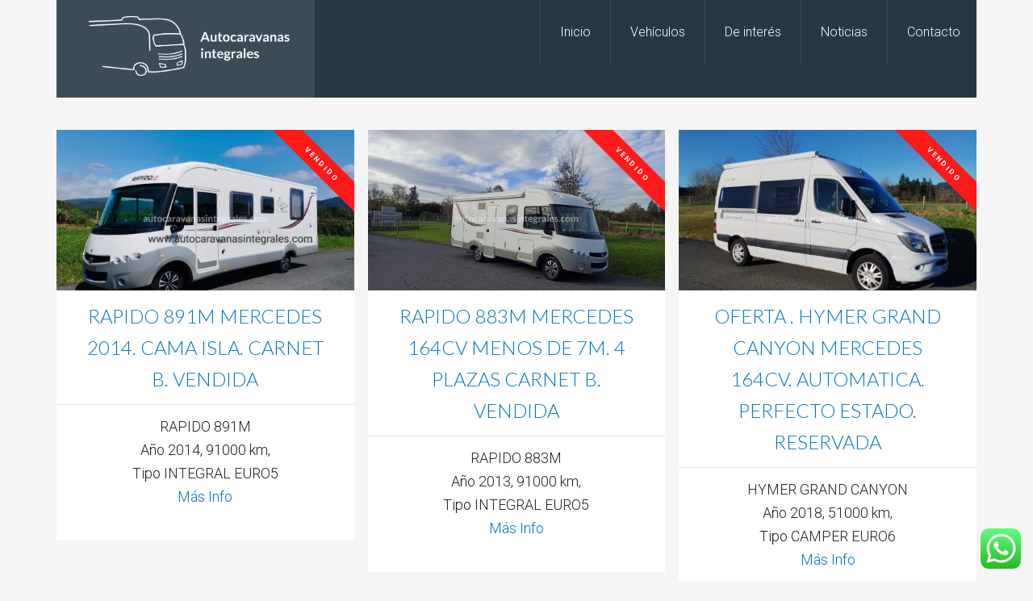

--- FILE ---
content_type: text/html; charset=UTF-8
request_url: https://www.autocaravanasintegrales.com/page/2/?s&post_type=listing&tipo=autocaravana
body_size: 14015
content:
<!DOCTYPE html>
<html lang="es">
<head >
<meta charset="UTF-8" />
		<meta name="robots" content="noindex" />
		<meta name="viewport" content="width=device-width, initial-scale=1" />
<title>Resultados de la búsqueda de «» – Página 2</title>
<meta name='robots' content='noindex, follow, max-image-preview:large' />
<link rel='dns-prefetch' href='//www.autocaravanasintegrales.com' />
<link rel='dns-prefetch' href='//fonts.googleapis.com' />
<link rel="alternate" type="application/rss+xml" title="Autocaravanas Integrales &raquo; Feed" href="https://www.autocaravanasintegrales.com/feed/" />
<link rel="alternate" type="application/rss+xml" title="Autocaravanas Integrales &raquo; Feed de los comentarios" href="https://www.autocaravanasintegrales.com/comments/feed/" />
<link rel="alternate" type="application/rss+xml" title="Autocaravanas Integrales &raquo; Inmuebles Feed" href="https://www.autocaravanasintegrales.com/listings/feed/" />
<link rel="canonical" href="https://www.autocaravanasintegrales.com/search/" />
<script type="text/javascript">
window._wpemojiSettings = {"baseUrl":"https:\/\/s.w.org\/images\/core\/emoji\/14.0.0\/72x72\/","ext":".png","svgUrl":"https:\/\/s.w.org\/images\/core\/emoji\/14.0.0\/svg\/","svgExt":".svg","source":{"concatemoji":"https:\/\/www.autocaravanasintegrales.com\/wp-includes\/js\/wp-emoji-release.min.js?ver=6.1.9"}};
/*! This file is auto-generated */
!function(e,a,t){var n,r,o,i=a.createElement("canvas"),p=i.getContext&&i.getContext("2d");function s(e,t){var a=String.fromCharCode,e=(p.clearRect(0,0,i.width,i.height),p.fillText(a.apply(this,e),0,0),i.toDataURL());return p.clearRect(0,0,i.width,i.height),p.fillText(a.apply(this,t),0,0),e===i.toDataURL()}function c(e){var t=a.createElement("script");t.src=e,t.defer=t.type="text/javascript",a.getElementsByTagName("head")[0].appendChild(t)}for(o=Array("flag","emoji"),t.supports={everything:!0,everythingExceptFlag:!0},r=0;r<o.length;r++)t.supports[o[r]]=function(e){if(p&&p.fillText)switch(p.textBaseline="top",p.font="600 32px Arial",e){case"flag":return s([127987,65039,8205,9895,65039],[127987,65039,8203,9895,65039])?!1:!s([55356,56826,55356,56819],[55356,56826,8203,55356,56819])&&!s([55356,57332,56128,56423,56128,56418,56128,56421,56128,56430,56128,56423,56128,56447],[55356,57332,8203,56128,56423,8203,56128,56418,8203,56128,56421,8203,56128,56430,8203,56128,56423,8203,56128,56447]);case"emoji":return!s([129777,127995,8205,129778,127999],[129777,127995,8203,129778,127999])}return!1}(o[r]),t.supports.everything=t.supports.everything&&t.supports[o[r]],"flag"!==o[r]&&(t.supports.everythingExceptFlag=t.supports.everythingExceptFlag&&t.supports[o[r]]);t.supports.everythingExceptFlag=t.supports.everythingExceptFlag&&!t.supports.flag,t.DOMReady=!1,t.readyCallback=function(){t.DOMReady=!0},t.supports.everything||(n=function(){t.readyCallback()},a.addEventListener?(a.addEventListener("DOMContentLoaded",n,!1),e.addEventListener("load",n,!1)):(e.attachEvent("onload",n),a.attachEvent("onreadystatechange",function(){"complete"===a.readyState&&t.readyCallback()})),(e=t.source||{}).concatemoji?c(e.concatemoji):e.wpemoji&&e.twemoji&&(c(e.twemoji),c(e.wpemoji)))}(window,document,window._wpemojiSettings);
</script>
<style type="text/css">
img.wp-smiley,
img.emoji {
	display: inline !important;
	border: none !important;
	box-shadow: none !important;
	height: 1em !important;
	width: 1em !important;
	margin: 0 0.07em !important;
	vertical-align: -0.1em !important;
	background: none !important;
	padding: 0 !important;
}
</style>
	<link rel='stylesheet' id='agentpress-pro-theme-css' href='https://www.autocaravanasintegrales.com/wp-content/themes/autocaravanasintegrales/style.css?ver=3.1.1' type='text/css' media='all' />
<link rel='stylesheet' id='wp-block-library-css' href='https://www.autocaravanasintegrales.com/wp-includes/css/dist/block-library/style.min.css?ver=6.1.9' type='text/css' media='all' />
<link rel='stylesheet' id='classic-theme-styles-css' href='https://www.autocaravanasintegrales.com/wp-includes/css/classic-themes.min.css?ver=1' type='text/css' media='all' />
<style id='global-styles-inline-css' type='text/css'>
body{--wp--preset--color--black: #000000;--wp--preset--color--cyan-bluish-gray: #abb8c3;--wp--preset--color--white: #ffffff;--wp--preset--color--pale-pink: #f78da7;--wp--preset--color--vivid-red: #cf2e2e;--wp--preset--color--luminous-vivid-orange: #ff6900;--wp--preset--color--luminous-vivid-amber: #fcb900;--wp--preset--color--light-green-cyan: #7bdcb5;--wp--preset--color--vivid-green-cyan: #00d084;--wp--preset--color--pale-cyan-blue: #8ed1fc;--wp--preset--color--vivid-cyan-blue: #0693e3;--wp--preset--color--vivid-purple: #9b51e0;--wp--preset--gradient--vivid-cyan-blue-to-vivid-purple: linear-gradient(135deg,rgba(6,147,227,1) 0%,rgb(155,81,224) 100%);--wp--preset--gradient--light-green-cyan-to-vivid-green-cyan: linear-gradient(135deg,rgb(122,220,180) 0%,rgb(0,208,130) 100%);--wp--preset--gradient--luminous-vivid-amber-to-luminous-vivid-orange: linear-gradient(135deg,rgba(252,185,0,1) 0%,rgba(255,105,0,1) 100%);--wp--preset--gradient--luminous-vivid-orange-to-vivid-red: linear-gradient(135deg,rgba(255,105,0,1) 0%,rgb(207,46,46) 100%);--wp--preset--gradient--very-light-gray-to-cyan-bluish-gray: linear-gradient(135deg,rgb(238,238,238) 0%,rgb(169,184,195) 100%);--wp--preset--gradient--cool-to-warm-spectrum: linear-gradient(135deg,rgb(74,234,220) 0%,rgb(151,120,209) 20%,rgb(207,42,186) 40%,rgb(238,44,130) 60%,rgb(251,105,98) 80%,rgb(254,248,76) 100%);--wp--preset--gradient--blush-light-purple: linear-gradient(135deg,rgb(255,206,236) 0%,rgb(152,150,240) 100%);--wp--preset--gradient--blush-bordeaux: linear-gradient(135deg,rgb(254,205,165) 0%,rgb(254,45,45) 50%,rgb(107,0,62) 100%);--wp--preset--gradient--luminous-dusk: linear-gradient(135deg,rgb(255,203,112) 0%,rgb(199,81,192) 50%,rgb(65,88,208) 100%);--wp--preset--gradient--pale-ocean: linear-gradient(135deg,rgb(255,245,203) 0%,rgb(182,227,212) 50%,rgb(51,167,181) 100%);--wp--preset--gradient--electric-grass: linear-gradient(135deg,rgb(202,248,128) 0%,rgb(113,206,126) 100%);--wp--preset--gradient--midnight: linear-gradient(135deg,rgb(2,3,129) 0%,rgb(40,116,252) 100%);--wp--preset--duotone--dark-grayscale: url('#wp-duotone-dark-grayscale');--wp--preset--duotone--grayscale: url('#wp-duotone-grayscale');--wp--preset--duotone--purple-yellow: url('#wp-duotone-purple-yellow');--wp--preset--duotone--blue-red: url('#wp-duotone-blue-red');--wp--preset--duotone--midnight: url('#wp-duotone-midnight');--wp--preset--duotone--magenta-yellow: url('#wp-duotone-magenta-yellow');--wp--preset--duotone--purple-green: url('#wp-duotone-purple-green');--wp--preset--duotone--blue-orange: url('#wp-duotone-blue-orange');--wp--preset--font-size--small: 13px;--wp--preset--font-size--medium: 20px;--wp--preset--font-size--large: 36px;--wp--preset--font-size--x-large: 42px;--wp--preset--spacing--20: 0.44rem;--wp--preset--spacing--30: 0.67rem;--wp--preset--spacing--40: 1rem;--wp--preset--spacing--50: 1.5rem;--wp--preset--spacing--60: 2.25rem;--wp--preset--spacing--70: 3.38rem;--wp--preset--spacing--80: 5.06rem;}:where(.is-layout-flex){gap: 0.5em;}body .is-layout-flow > .alignleft{float: left;margin-inline-start: 0;margin-inline-end: 2em;}body .is-layout-flow > .alignright{float: right;margin-inline-start: 2em;margin-inline-end: 0;}body .is-layout-flow > .aligncenter{margin-left: auto !important;margin-right: auto !important;}body .is-layout-constrained > .alignleft{float: left;margin-inline-start: 0;margin-inline-end: 2em;}body .is-layout-constrained > .alignright{float: right;margin-inline-start: 2em;margin-inline-end: 0;}body .is-layout-constrained > .aligncenter{margin-left: auto !important;margin-right: auto !important;}body .is-layout-constrained > :where(:not(.alignleft):not(.alignright):not(.alignfull)){max-width: var(--wp--style--global--content-size);margin-left: auto !important;margin-right: auto !important;}body .is-layout-constrained > .alignwide{max-width: var(--wp--style--global--wide-size);}body .is-layout-flex{display: flex;}body .is-layout-flex{flex-wrap: wrap;align-items: center;}body .is-layout-flex > *{margin: 0;}:where(.wp-block-columns.is-layout-flex){gap: 2em;}.has-black-color{color: var(--wp--preset--color--black) !important;}.has-cyan-bluish-gray-color{color: var(--wp--preset--color--cyan-bluish-gray) !important;}.has-white-color{color: var(--wp--preset--color--white) !important;}.has-pale-pink-color{color: var(--wp--preset--color--pale-pink) !important;}.has-vivid-red-color{color: var(--wp--preset--color--vivid-red) !important;}.has-luminous-vivid-orange-color{color: var(--wp--preset--color--luminous-vivid-orange) !important;}.has-luminous-vivid-amber-color{color: var(--wp--preset--color--luminous-vivid-amber) !important;}.has-light-green-cyan-color{color: var(--wp--preset--color--light-green-cyan) !important;}.has-vivid-green-cyan-color{color: var(--wp--preset--color--vivid-green-cyan) !important;}.has-pale-cyan-blue-color{color: var(--wp--preset--color--pale-cyan-blue) !important;}.has-vivid-cyan-blue-color{color: var(--wp--preset--color--vivid-cyan-blue) !important;}.has-vivid-purple-color{color: var(--wp--preset--color--vivid-purple) !important;}.has-black-background-color{background-color: var(--wp--preset--color--black) !important;}.has-cyan-bluish-gray-background-color{background-color: var(--wp--preset--color--cyan-bluish-gray) !important;}.has-white-background-color{background-color: var(--wp--preset--color--white) !important;}.has-pale-pink-background-color{background-color: var(--wp--preset--color--pale-pink) !important;}.has-vivid-red-background-color{background-color: var(--wp--preset--color--vivid-red) !important;}.has-luminous-vivid-orange-background-color{background-color: var(--wp--preset--color--luminous-vivid-orange) !important;}.has-luminous-vivid-amber-background-color{background-color: var(--wp--preset--color--luminous-vivid-amber) !important;}.has-light-green-cyan-background-color{background-color: var(--wp--preset--color--light-green-cyan) !important;}.has-vivid-green-cyan-background-color{background-color: var(--wp--preset--color--vivid-green-cyan) !important;}.has-pale-cyan-blue-background-color{background-color: var(--wp--preset--color--pale-cyan-blue) !important;}.has-vivid-cyan-blue-background-color{background-color: var(--wp--preset--color--vivid-cyan-blue) !important;}.has-vivid-purple-background-color{background-color: var(--wp--preset--color--vivid-purple) !important;}.has-black-border-color{border-color: var(--wp--preset--color--black) !important;}.has-cyan-bluish-gray-border-color{border-color: var(--wp--preset--color--cyan-bluish-gray) !important;}.has-white-border-color{border-color: var(--wp--preset--color--white) !important;}.has-pale-pink-border-color{border-color: var(--wp--preset--color--pale-pink) !important;}.has-vivid-red-border-color{border-color: var(--wp--preset--color--vivid-red) !important;}.has-luminous-vivid-orange-border-color{border-color: var(--wp--preset--color--luminous-vivid-orange) !important;}.has-luminous-vivid-amber-border-color{border-color: var(--wp--preset--color--luminous-vivid-amber) !important;}.has-light-green-cyan-border-color{border-color: var(--wp--preset--color--light-green-cyan) !important;}.has-vivid-green-cyan-border-color{border-color: var(--wp--preset--color--vivid-green-cyan) !important;}.has-pale-cyan-blue-border-color{border-color: var(--wp--preset--color--pale-cyan-blue) !important;}.has-vivid-cyan-blue-border-color{border-color: var(--wp--preset--color--vivid-cyan-blue) !important;}.has-vivid-purple-border-color{border-color: var(--wp--preset--color--vivid-purple) !important;}.has-vivid-cyan-blue-to-vivid-purple-gradient-background{background: var(--wp--preset--gradient--vivid-cyan-blue-to-vivid-purple) !important;}.has-light-green-cyan-to-vivid-green-cyan-gradient-background{background: var(--wp--preset--gradient--light-green-cyan-to-vivid-green-cyan) !important;}.has-luminous-vivid-amber-to-luminous-vivid-orange-gradient-background{background: var(--wp--preset--gradient--luminous-vivid-amber-to-luminous-vivid-orange) !important;}.has-luminous-vivid-orange-to-vivid-red-gradient-background{background: var(--wp--preset--gradient--luminous-vivid-orange-to-vivid-red) !important;}.has-very-light-gray-to-cyan-bluish-gray-gradient-background{background: var(--wp--preset--gradient--very-light-gray-to-cyan-bluish-gray) !important;}.has-cool-to-warm-spectrum-gradient-background{background: var(--wp--preset--gradient--cool-to-warm-spectrum) !important;}.has-blush-light-purple-gradient-background{background: var(--wp--preset--gradient--blush-light-purple) !important;}.has-blush-bordeaux-gradient-background{background: var(--wp--preset--gradient--blush-bordeaux) !important;}.has-luminous-dusk-gradient-background{background: var(--wp--preset--gradient--luminous-dusk) !important;}.has-pale-ocean-gradient-background{background: var(--wp--preset--gradient--pale-ocean) !important;}.has-electric-grass-gradient-background{background: var(--wp--preset--gradient--electric-grass) !important;}.has-midnight-gradient-background{background: var(--wp--preset--gradient--midnight) !important;}.has-small-font-size{font-size: var(--wp--preset--font-size--small) !important;}.has-medium-font-size{font-size: var(--wp--preset--font-size--medium) !important;}.has-large-font-size{font-size: var(--wp--preset--font-size--large) !important;}.has-x-large-font-size{font-size: var(--wp--preset--font-size--x-large) !important;}
.wp-block-navigation a:where(:not(.wp-element-button)){color: inherit;}
:where(.wp-block-columns.is-layout-flex){gap: 2em;}
.wp-block-pullquote{font-size: 1.5em;line-height: 1.6;}
</style>
<link rel='stylesheet' id='contact-form-7-css' href='https://www.autocaravanasintegrales.com/wp-content/plugins/contact-form-7/includes/css/styles.css?ver=5.7.4' type='text/css' media='all' />
<link rel='stylesheet' id='google-fonts-css' href='//fonts.googleapis.com/css?family=Lato%3A300%2C700%7CRoboto%3A700%2C300%2C400&#038;ver=3.1.1' type='text/css' media='all' />
<link rel='stylesheet' id='dashicons-css' href='https://www.autocaravanasintegrales.com/wp-includes/css/dashicons.min.css?ver=6.1.9' type='text/css' media='all' />
<link rel='stylesheet' id='simple-social-icons-font-css' href='https://www.autocaravanasintegrales.com/wp-content/plugins/simple-social-icons/css/style.css?ver=3.0.2' type='text/css' media='all' />
<link rel='stylesheet' id='js_composer_front-css' href='https://www.autocaravanasintegrales.com/wp-content/plugins/js_composer/assets/css/js_composer.min.css?ver=6.9.0' type='text/css' media='all' />
<script type='text/javascript' src='https://www.autocaravanasintegrales.com/wp-includes/js/jquery/jquery.min.js?ver=3.6.1' id='jquery-core-js'></script>
<script type='text/javascript' src='https://www.autocaravanasintegrales.com/wp-includes/js/jquery/jquery-migrate.min.js?ver=3.3.2' id='jquery-migrate-js'></script>
<script type='text/javascript' id='iw-no-right-click-js-extra'>
/* <![CDATA[ */
var IwNRCargs = {"rightclick":"Y","draganddrop":"Y"};
/* ]]> */
</script>
<script type='text/javascript' src='https://www.autocaravanasintegrales.com/wp-content/plugins/image-watermark/js/no-right-click.js?ver=1.7.2' id='iw-no-right-click-js'></script>
<script type='text/javascript' src='https://www.autocaravanasintegrales.com/wp-content/themes/autocaravanasintegrales/js/responsive-menu.js?ver=1.0.0' id='agentpress-responsive-menu-js'></script>
<link rel="https://api.w.org/" href="https://www.autocaravanasintegrales.com/wp-json/" /><link rel="EditURI" type="application/rsd+xml" title="RSD" href="https://www.autocaravanasintegrales.com/xmlrpc.php?rsd" />
<link rel="icon" href="https://www.autocaravanasintegrales.com/wp-content/themes/autocaravanasintegrales/images/favicon.ico" />
<link rel="pingback" href="https://www.autocaravanasintegrales.com/xmlrpc.php" />
<link rel="prev" href="https://www.autocaravanasintegrales.com/?s&#038;post_type=listing&#038;tipo=autocaravana" />
<link rel="next" href="https://www.autocaravanasintegrales.com/page/3/?s&#038;post_type=listing&#038;tipo=autocaravana" />
<style>
section#custom_html-2 {
margin-bottom:0 !important;
padding-bottom:0 !important;
}
.footer-widgets .wrap {
margin-bottom:0 !important;
padding-bottom:10px !important;
margin-top:0 !important;
padding-top:30px !important;
}
#telefono {
color: #599DD0;
font-size:24px;
}
#columna-izquierda h2, #columna-derecha h2, .page-template-default h2 {
background-color: #0070C2;
color: white;
padding:10px;
margin-bottom: 20px !important;
}
#columna-izquierda, #columna-derecha {
width:50%;
float: left;
position: relative;
}
#columna-izquierda {
padding-right:2%;
}
#columna-derecha {
padding-left:2%;
}
@media (max-width: 768px) {
#columna-izquierda, #columna-derecha {
width:100%;
padding:0 !important;
}	
}
body.search-results #vehiculo-1, body.search-results #vehiculo-2 {
display: none;
}
/*body.home section.featured-listings div.type-listing:nth-child(1), body.search-results.clase-nobuscar main.content div.type-listing:nth-child(1) {
border: 3px solid #223845;
}
body.home section.featured-listings div.type-listing:nth-child(2), body.search-results.clase-nobuscar main.content div.type-listing:nth-child(2) {
border: 3px solid #0070C2;
}*/
body.search-results.paged main.content div.type-listing:nth-child(1), body.search-results.paged main.content div.type-listing:nth-child(2) {
border: 0;
}
#oferta-flash {
background-color: #223845;
}
#oferta-mes {
background-color: #0070C2;
}
.video {
	position: relative !important;
	padding-bottom: 56.25%; /* 16:9 */  !important;
	padding-top: 25px !important;
	height: 0 !important;
}
.video object,
.video embed, 
.video iframe {
	position: absolute !important;
	top: 0 !important;
	left: 0 !important;
	width: 100% !important;
	height: 100% !important;
}
#Vendido {
background-color: #FF1919;
}
#Disponible {
background-color: #19A833;
}
#Próximamente {
background-color: #FBA61E;
}
body.single-listing img.attachment-full {
width:790px;
height: auto;
}
.home-middle, .home-bottom {
display: none;
}
</style><meta name="generator" content="Powered by WPBakery Page Builder - drag and drop page builder for WordPress."/>
<noscript><style> .wpb_animate_when_almost_visible { opacity: 1; }</style></noscript>
 <style> .footer-widgets { display:none; } </style>  

<script type="text/javascript">
        jQuery(document).ready(function($){
            $("form#commentform input[type=submit] ").click(function(e){
                if (!$('.checkprivacidad').prop('checked')){
                    e.preventDefault();
                    alert('Antes de realizar un comentario, debes aceptar la política de privacidad');
                    return false;
                }
            })
        });
        </script>

</head>
<body class="archive search search-results paged post-type-archive post-type-archive-listing paged-2 search-paged-2 custom-header full-width-content genesis-breadcrumbs-hidden genesis-footer-widgets-visible agentpress-pro-blue clase-nobuscar wpb-js-composer js-comp-ver-6.9.0 vc_responsive" itemscope itemtype="https://schema.org/SearchResultsPage"><div class="site-container"><header class="site-header" itemscope itemtype="https://schema.org/WPHeader"><div class="wrap"><div class="title-area"><p class="site-title" itemprop="headline"><a href="https://www.autocaravanasintegrales.com/"><img src="http://www.autocaravanasintegrales.com/wp-content/uploads/logo-autocaravanas-integrales.png" alt="Autocaravanas Integrales" id="logo" /></a></p><p class="site-description" itemprop="description">Tenemos la autocaravana que estás buscando</p></div><div class="widget-area header-widget-area"><section id="nav_menu-2" class="widget widget_nav_menu"><div class="widget-wrap"><nav class="nav-header" itemscope itemtype="https://schema.org/SiteNavigationElement"><ul id="menu-primary-navigation" class="menu genesis-nav-menu"><li id="menu-item-723" class="menu-item menu-item-type-custom menu-item-object-custom menu-item-home menu-item-723"><a href="http://www.autocaravanasintegrales.com" itemprop="url"><span itemprop="name">Inicio</span></a></li>
<li id="menu-item-758" class="menu-item menu-item-type-custom menu-item-object-custom menu-item-has-children menu-item-758"><a href="http://www.autocaravanasintegrales.com/?s&#038;post_type=listing&#038;tipo=autocaravana" itemprop="url"><span itemprop="name">Vehículos</span></a>
<ul class="sub-menu">
	<li id="menu-item-2857" class="menu-item menu-item-type-custom menu-item-object-custom menu-item-2857"><a href="http://www.autocaravanasintegrales.com/?s&#038;post_type=listing&#038;tipo=autocaravana" itemprop="url"><span itemprop="name">Autocaravanas</span></a></li>
	<li id="menu-item-2858" class="menu-item menu-item-type-custom menu-item-object-custom menu-item-2858"><a href="http://www.autocaravanasintegrales.com/?s&#038;post_type=listing&#038;tipo=coche" itemprop="url"><span itemprop="name">Coches</span></a></li>
</ul>
</li>
<li id="menu-item-792" class="menu-item menu-item-type-custom menu-item-object-custom menu-item-has-children menu-item-792"><a href="#" itemprop="url"><span itemprop="name">De interés</span></a>
<ul class="sub-menu">
	<li id="menu-item-791" class="menu-item menu-item-type-post_type menu-item-object-page menu-item-791"><a href="https://www.autocaravanasintegrales.com/manuales/" itemprop="url"><span itemprop="name">Manuales</span></a></li>
	<li id="menu-item-892" class="menu-item menu-item-type-post_type menu-item-object-page menu-item-892"><a href="https://www.autocaravanasintegrales.com/catalogos/" itemprop="url"><span itemprop="name">Catálogos</span></a></li>
	<li id="menu-item-790" class="menu-item menu-item-type-post_type menu-item-object-page menu-item-790"><a href="https://www.autocaravanasintegrales.com/consejos/" itemprop="url"><span itemprop="name">Consejos</span></a></li>
	<li id="menu-item-795" class="menu-item menu-item-type-post_type menu-item-object-page menu-item-795"><a href="https://www.autocaravanasintegrales.com/elegir-autocaravana/" itemprop="url"><span itemprop="name">Elegir Autocaravana</span></a></li>
	<li id="menu-item-880" class="menu-item menu-item-type-post_type menu-item-object-page menu-item-880"><a href="https://www.autocaravanasintegrales.com/compramos-tu-vehiculo/" itemprop="url"><span itemprop="name">Compramos tu vehículo</span></a></li>
	<li id="menu-item-977" class="menu-item menu-item-type-post_type menu-item-object-page menu-item-977"><a href="https://www.autocaravanasintegrales.com/compra-por-encargo/" itemprop="url"><span itemprop="name">Compra por encargo</span></a></li>
	<li id="menu-item-800" class="menu-item menu-item-type-post_type menu-item-object-page menu-item-800"><a href="https://www.autocaravanasintegrales.com/financiacion/" itemprop="url"><span itemprop="name">Financiación</span></a></li>
</ul>
</li>
<li id="menu-item-771" class="menu-item menu-item-type-custom menu-item-object-custom menu-item-has-children menu-item-771"><a href="#" itemprop="url"><span itemprop="name">Noticias</span></a>
<ul class="sub-menu">
	<li id="menu-item-770" class="menu-item menu-item-type-post_type menu-item-object-page menu-item-770"><a href="https://www.autocaravanasintegrales.com/reglamentacion/" itemprop="url"><span itemprop="name">IMPORTANTE!!! NUEVA INSTRUCCION DGT SOBRE USO DE AUTOCARAVANAS Y DIFERENCIA ENTRE ACAMPADO Y APARCADO</span></a></li>
	<li id="menu-item-781" class="menu-item menu-item-type-post_type menu-item-object-page menu-item-781"><a href="https://www.autocaravanasintegrales.com/videos/" itemprop="url"><span itemprop="name">Vídeos</span></a></li>
</ul>
</li>
<li id="menu-item-729" class="menu-item menu-item-type-post_type menu-item-object-page menu-item-729"><a href="https://www.autocaravanasintegrales.com/contacto/" itemprop="url"><span itemprop="name">Contacto</span></a></li>
</ul></nav></div></section>
</div></div></header><div class="site-inner"><div class="wrap"><div class="content-sidebar-wrap"><main class="content"><div class="post-7537 listing type-listing status-publish has-post-thumbnail features-autocaravana caracterstica1-rapido entry"><div class="widget-wrap"><div class="listing-wrap"><a href="https://www.autocaravanasintegrales.com/listings/rapido-891m-mercedes-2014-cama-isla-carnet-b/"><img width="500" height="300" src="https://www.autocaravanasintegrales.com/wp-content/uploads/2024/07/3f137be0-0734-40ff-a451-2f20069ad670-500x300.jpeg" class="attachment-properties size-properties" alt="" decoding="async" loading="lazy" /></a><a href="https://www.autocaravanasintegrales.com/listings/rapido-891m-mercedes-2014-cama-isla-carnet-b/"><span class="listing-price">RAPIDO 891M  MERCEDES 2014. CAMA ISLA. CARNET B. VENDIDA</span></a><span class="listing-text" id="Vendido">Vendido</span><span class="listing-address">RAPIDO 891M</span><span class="listing-city-state-zip">Año 2014, 91000 km,<br />Tipo INTEGRAL EURO5</span><a href="https://www.autocaravanasintegrales.com/listings/rapido-891m-mercedes-2014-cama-isla-carnet-b/" class="more-link">Más Info</a></div></div></div><div class="post-6455 listing type-listing status-publish has-post-thumbnail features-autocaravana caracterstica1-rapido entry"><div class="widget-wrap"><div class="listing-wrap"><a href="https://www.autocaravanasintegrales.com/listings/rapido-883m-mercedes-164cv-menos-de-7m/"><img width="500" height="300" src="https://www.autocaravanasintegrales.com/wp-content/uploads/2022/12/IMG_20221205_113226-500x300.jpg" class="attachment-properties size-properties" alt="" decoding="async" loading="lazy" /></a><a href="https://www.autocaravanasintegrales.com/listings/rapido-883m-mercedes-164cv-menos-de-7m/"><span class="listing-price">RAPIDO 883M  MERCEDES 164CV MENOS DE 7M. 4 PLAZAS CARNET B. VENDIDA</span></a><span class="listing-text" id="Vendido">Vendido</span><span class="listing-address">RAPIDO 883M</span><span class="listing-city-state-zip">Año 2013, 91000 km,<br />Tipo INTEGRAL EURO5</span><a href="https://www.autocaravanasintegrales.com/listings/rapido-883m-mercedes-164cv-menos-de-7m/" class="more-link">Más Info</a></div></div></div><div class="post-7053 listing type-listing status-publish has-post-thumbnail features-autocaravana caracterstica1-hymer entry"><div class="widget-wrap"><div class="listing-wrap"><a href="https://www.autocaravanasintegrales.com/listings/hymer-grand-canyon-mercedes-164cv-automatica-perfecto-estado-71900e/"><img width="500" height="300" src="https://www.autocaravanasintegrales.com/wp-content/uploads/2023/10/IMG_20240124_104017-500x300.jpg" class="attachment-properties size-properties" alt="" decoding="async" loading="lazy" /></a><a href="https://www.autocaravanasintegrales.com/listings/hymer-grand-canyon-mercedes-164cv-automatica-perfecto-estado-71900e/"><span class="listing-price">OFERTA . HYMER GRAND CANYON MERCEDES 164CV. AUTOMATICA. PERFECTO ESTADO. RESERVADA</span></a><span class="listing-text" id="Vendido">Vendido</span><span class="listing-address">HYMER GRAND CANYON</span><span class="listing-city-state-zip">Año 2018, 51000 km,<br />Tipo CAMPER EURO6</span><a href="https://www.autocaravanasintegrales.com/listings/hymer-grand-canyon-mercedes-164cv-automatica-perfecto-estado-71900e/" class="more-link">Más Info</a></div></div></div><div class="post-3382 listing type-listing status-publish has-post-thumbnail features-autocaravana caracterstica1-rapido entry"><div class="widget-wrap"><div class="listing-wrap"><a href="https://www.autocaravanasintegrales.com/listings/rapido-891m-integral-mercedes-con-cama-isla/"><img width="500" height="300" src="https://www.autocaravanasintegrales.com/wp-content/uploads/2018/09/IMG_20180928_121658-500x300.jpg" class="attachment-properties size-properties" alt="" decoding="async" loading="lazy" /></a><a href="https://www.autocaravanasintegrales.com/listings/rapido-891m-integral-mercedes-con-cama-isla/"><span class="listing-price">RAPIDO 891m . INTEGRAL MERCEDES CON CAMA ISLA. VENDIDA</span></a><span class="listing-text" id="Vendido">Vendido</span><span class="listing-address">RAPIDO 891M</span><span class="listing-city-state-zip">Año 2013, 60000 km,<br />Tipo INTEGRAL</span><a href="https://www.autocaravanasintegrales.com/listings/rapido-891m-integral-mercedes-con-cama-isla/" class="more-link">Más Info</a></div></div></div><div class="post-6906 listing type-listing status-publish has-post-thumbnail features-autocaravana caracterstica1-hymer entry"><div class="widget-wrap"><div class="listing-wrap"><a href="https://www.autocaravanasintegrales.com/listings/hymer-b504-3-0-160cv-integral-compacta-6m-mas-de-20000e-de-extras/"><img width="500" height="300" src="https://www.autocaravanasintegrales.com/wp-content/uploads/2023/09/IMG_20240529_112616-500x300.jpg" class="attachment-properties size-properties" alt="" decoding="async" loading="lazy" /></a><a href="https://www.autocaravanasintegrales.com/listings/hymer-b504-3-0-160cv-integral-compacta-6m-mas-de-20000e-de-extras/"><span class="listing-price">HYMER B504. 3.0 160CV. INTEGRAL COMPACTA 6M.AIRE Y LITIO.  VENDIDA</span></a><span class="listing-text" id="Vendido">Vendido</span><span class="listing-address">HYMER B504</span><span class="listing-city-state-zip">Año 2011, 85000 km,<br />Tipo INTEGRAL</span><a href="https://www.autocaravanasintegrales.com/listings/hymer-b504-3-0-160cv-integral-compacta-6m-mas-de-20000e-de-extras/" class="more-link">Más Info</a></div></div></div><div class="post-6679 listing type-listing status-publish has-post-thumbnail features-autocaravana caracterstica1-burstner entry"><div class="widget-wrap"><div class="listing-wrap"><a href="https://www.autocaravanasintegrales.com/listings/burstner-lyseo-i690-2020-integral-camas-gemelas-y-gran-garaje-reestreno/"><img width="500" height="300" src="https://www.autocaravanasintegrales.com/wp-content/uploads/2023/03/IMG_20230321_115541-500x300.jpg" class="attachment-properties size-properties" alt="" decoding="async" loading="lazy" /></a><a href="https://www.autocaravanasintegrales.com/listings/burstner-lyseo-i690-2020-integral-camas-gemelas-y-gran-garaje-reestreno/"><span class="listing-price">OFERTA . BURSTNER LYSEO i690. 2020. INTEGRAL CAMAS GEMELAS Y GRAN GARAJE. REESTRENO. VENDIDA</span></a><span class="listing-text" id="Vendido">Vendido</span><span class="listing-address">BURSTNER LYSEO i690 </span><span class="listing-city-state-zip">Año 2020, 38000 km,<br />Tipo INTEGRAL EURO6</span><a href="https://www.autocaravanasintegrales.com/listings/burstner-lyseo-i690-2020-integral-camas-gemelas-y-gran-garaje-reestreno/" class="more-link">Más Info</a></div></div></div><div class="post-7322 listing type-listing status-publish has-post-thumbnail features-autocaravana caracterstica1-hymer entry"><div class="widget-wrap"><div class="listing-wrap"><a href="https://www.autocaravanasintegrales.com/listings/hymer-ml-t-580-perfilada-camas-gemelas/"><img width="500" height="300" src="https://www.autocaravanasintegrales.com/wp-content/uploads/2024/02/IMG_20240209_141819-1-500x300.jpg" class="attachment-properties size-properties" alt="" decoding="async" loading="lazy" /></a><a href="https://www.autocaravanasintegrales.com/listings/hymer-ml-t-580-perfilada-camas-gemelas/"><span class="listing-price">HYMER ML T 580. PERFILADA CAMAS GEMELAS. AUTOMATICA. CARNET B.  RESERVADA</span></a><span class="listing-text" id="Vendido">Vendido</span><span class="listing-address">HYMER ML T 580</span><span class="listing-city-state-zip">Año 2015, 32000 km,<br />Tipo PERFILADA EURO 6</span><a href="https://www.autocaravanasintegrales.com/listings/hymer-ml-t-580-perfilada-camas-gemelas/" class="more-link">Más Info</a></div></div></div><div class="post-7449 listing type-listing status-publish has-post-thumbnail features-autocaravana caracterstica1-vw entry"><div class="widget-wrap"><div class="listing-wrap"><a href="https://www.autocaravanasintegrales.com/listings/vw-grand-california-600/"><img width="500" height="300" src="https://www.autocaravanasintegrales.com/wp-content/uploads/2024/03/IMG_20240408_123957-500x300.jpg" class="attachment-properties size-properties" alt="" decoding="async" loading="lazy" /></a><a href="https://www.autocaravanasintegrales.com/listings/vw-grand-california-600/"><span class="listing-price">VW GRAND CALIFORNIA 600.RESERVADA</span></a><span class="listing-text" id="Vendido">Vendido</span><span class="listing-address">VW GRAND CALIFORNIA 600</span><span class="listing-city-state-zip">Año 2021, 29000 km,<br />Tipo CAMPER EURO6</span><a href="https://www.autocaravanasintegrales.com/listings/vw-grand-california-600/" class="more-link">Más Info</a></div></div></div><div class="post-7422 listing type-listing status-publish has-post-thumbnail features-autocaravana caracterstica1-burstner entry"><div class="widget-wrap"><div class="listing-wrap"><a href="https://www.autocaravanasintegrales.com/listings/burstner-lyseo-harmony-line-660m-mercedes-2022/"><img width="500" height="300" src="https://www.autocaravanasintegrales.com/wp-content/uploads/2024/03/IMG_20240304_123843-500x300.jpg" class="attachment-properties size-properties" alt="" decoding="async" loading="lazy" /></a><a href="https://www.autocaravanasintegrales.com/listings/burstner-lyseo-harmony-line-660m-mercedes-2022/"><span class="listing-price">BURSTNER LYSEO HARMONY LINE 660M. MERCEDES   2022. VENDIDA</span></a><span class="listing-text" id="Vendido">Vendido</span><span class="listing-address">BURSTNER LYSEO 660M</span><span class="listing-city-state-zip">Año 2022, 59000 km,<br />Tipo PERFILADA EURO 6</span><a href="https://www.autocaravanasintegrales.com/listings/burstner-lyseo-harmony-line-660m-mercedes-2022/" class="more-link">Más Info</a></div></div></div><div class="post-7288 listing type-listing status-publish has-post-thumbnail features-autocaravana caracterstica1-vw entry"><div class="widget-wrap"><div class="listing-wrap"><a href="https://www.autocaravanasintegrales.com/listings/vw-grand-california-600-2021-174cv-automatica-gran-volumen/"><img width="500" height="300" src="https://www.autocaravanasintegrales.com/wp-content/uploads/2024/01/IMG_20231218_133428-500x300.jpg" class="attachment-properties size-properties" alt="" decoding="async" loading="lazy" /></a><a href="https://www.autocaravanasintegrales.com/listings/vw-grand-california-600-2021-174cv-automatica-gran-volumen/"><span class="listing-price">VW GRAND CALIFORNIA 600. 2021. 174CV   AUTOMATICA. GRAN VOLUMEN .RESERVADA</span></a><span class="listing-text" id="Vendido">Vendido</span><span class="listing-address">VW GRAND CALIFORNIA 600</span><span class="listing-city-state-zip">Año 2021, 50000 km,<br />Tipo CAMPER EURO6</span><a href="https://www.autocaravanasintegrales.com/listings/vw-grand-california-600-2021-174cv-automatica-gran-volumen/" class="more-link">Más Info</a></div></div></div><div class="post-7323 listing type-listing status-publish has-post-thumbnail features-autocaravana caracterstica1-rapido entry"><div class="widget-wrap"><div class="listing-wrap"><a href="https://www.autocaravanasintegrales.com/listings/rapido-866f-camas-gemelas-y-gran-garaje-salon-face-to-face-seminueva-2021/"><img width="500" height="300" src="https://www.autocaravanasintegrales.com/wp-content/uploads/2024/02/fe586a20-cc3c-4b1d-976e-7ebeff07d032-500x300.jpeg" class="attachment-properties size-properties" alt="" decoding="async" loading="lazy" /></a><a href="https://www.autocaravanasintegrales.com/listings/rapido-866f-camas-gemelas-y-gran-garaje-salon-face-to-face-seminueva-2021/"><span class="listing-price">RAPIDO 866F CAMAS GEMELAS Y GRAN GARAJE. SALON FACE TO FACE. SEMINUEVA . 2021.  VENDIDA</span></a><span class="listing-text" id="Vendido">Vendido</span><span class="listing-address">RAPIDO 866F</span><span class="listing-city-state-zip">Año 2020, 24000 km,<br />Tipo INTEGRAL EURO6</span><a href="https://www.autocaravanasintegrales.com/listings/rapido-866f-camas-gemelas-y-gran-garaje-salon-face-to-face-seminueva-2021/" class="more-link">Más Info</a></div></div></div><div class="post-7040 listing type-listing status-publish has-post-thumbnail features-autocaravana caracterstica1-hymer entry"><div class="widget-wrap"><div class="listing-wrap"><a href="https://www.autocaravanasintegrales.com/listings/hymer-exsis-i580-2021-seminueva-menos-de-7m/"><img width="500" height="300" src="https://www.autocaravanasintegrales.com/wp-content/uploads/2023/10/IMG_20231030_120946-500x300.jpg" class="attachment-properties size-properties" alt="" decoding="async" loading="lazy" /></a><a href="https://www.autocaravanasintegrales.com/listings/hymer-exsis-i580-2021-seminueva-menos-de-7m/"><span class="listing-price">OFERTA . HYMER EXSIS i580   2021 SEMINUEVA. CAMAS GEMELAS Y MENOS DE 7M. RESERVADA</span></a><span class="listing-text" id="Vendido">Vendido</span><span class="listing-address">HYMER EXSIS i580</span><span class="listing-city-state-zip">Año 2021, 40000 km,<br />Tipo INTEGRAL EURO6</span><a href="https://www.autocaravanasintegrales.com/listings/hymer-exsis-i580-2021-seminueva-menos-de-7m/" class="more-link">Más Info</a></div></div></div><div class="archive-pagination pagination"><ul><li><a href="https://www.autocaravanasintegrales.com/?s&#038;post_type=listing&#038;tipo=autocaravana">1</a></li>
<li class="active" ><a href="https://www.autocaravanasintegrales.com/page/2/?s&#038;post_type=listing&#038;tipo=autocaravana" aria-label="Current page">2</a></li>
<li><a href="https://www.autocaravanasintegrales.com/page/3/?s&#038;post_type=listing&#038;tipo=autocaravana">3</a></li>
<li><a href="https://www.autocaravanasintegrales.com/page/4/?s&#038;post_type=listing&#038;tipo=autocaravana">4</a></li>
<li class="pagination-omission">&#x02026;</li>
<li><a href="https://www.autocaravanasintegrales.com/page/12/?s&#038;post_type=listing&#038;tipo=autocaravana">12</a></li>
</ul></div>
	<style>
		.archive-pagination.pagination ul li {
		display: none ;
		}
	</style>
	
	<style>.archive-pagination.pagination ul li:nth-child(1) { display: inline; }</style><style>.archive-pagination.pagination ul li:nth-child(2) { display: inline; }</style><style>.archive-pagination.pagination ul li:nth-child(3) { display: inline; }</style><style>.archive-pagination.pagination ul li:nth-child(4) { display: inline; }</style><style>.archive-pagination.pagination ul li:nth-child(5) { display: inline; }</style><style>.archive-pagination.pagination ul li:nth-child(6) { display: inline; }</style><style>.archive-pagination.pagination ul li:nth-child(7) { display: inline; }</style><style>.archive-pagination.pagination ul li:nth-child(8) { display: inline; }</style><style>.archive-pagination.pagination ul li:nth-child(9) { display: inline; }</style><style>.archive-pagination.pagination ul li:nth-child(10) { display: inline; }</style><style>.archive-pagination.pagination ul li:nth-child(11) { display: inline; }</style><style>.archive-pagination.pagination ul li:nth-child(12) { display: inline; }</style></main></div></div></div><div class="footer-widgets"><div class="wrap"><div class="widget-area footer-widgets-1 footer-widget-area"><section id="custom_html-2" class="widget_text widget widget_custom_html"><div class="widget_text widget-wrap"><h4 class="widget-title widgettitle">¿Quieres que te avisemos cuando haya nuevos contenidos?</h4>
<div class="textwidget custom-html-widget">
<div class="wpcf7 no-js" id="wpcf7-f2278-o1" lang="es-ES" dir="ltr">
<div class="screen-reader-response"><p role="status" aria-live="polite" aria-atomic="true"></p> <ul></ul></div>
<form action="/page/2/?s&#038;post_type=listing&#038;tipo=autocaravana#wpcf7-f2278-o1" method="post" class="wpcf7-form init" aria-label="Formulario de contacto" novalidate="novalidate" data-status="init">
<div style="display: none;">
<input type="hidden" name="_wpcf7" value="2278" />
<input type="hidden" name="_wpcf7_version" value="5.7.4" />
<input type="hidden" name="_wpcf7_locale" value="es_ES" />
<input type="hidden" name="_wpcf7_unit_tag" value="wpcf7-f2278-o1" />
<input type="hidden" name="_wpcf7_container_post" value="0" />
<input type="hidden" name="_wpcf7_posted_data_hash" value="" />
<input type="hidden" name="_wpcf7_recaptcha_response" value="" />
</div>
<p><label> Nombre<br />
<span class="wpcf7-form-control-wrap" data-name="your-name"><input size="40" class="wpcf7-form-control wpcf7-text" aria-invalid="false" value="" type="text" name="your-name" /></span> </label>
</p>
<p><label> Tu correo electrónico (requerido)<br />
<span class="wpcf7-form-control-wrap" data-name="your-email"><input size="40" class="wpcf7-form-control wpcf7-text wpcf7-email wpcf7-validates-as-required wpcf7-validates-as-email" aria-required="true" aria-invalid="false" value="" type="email" name="your-email" /></span> </label>
</p>
<p><span class="wpcf7-form-control-wrap dynamichidden-414"><input name="dynamichidden-414" class="wpcf7-form-control wpcf7dtx-dynamictext wpcf7-dynamichidden" size="40" aria-invalid="false" type="hidden" value="" /></span>
</p>
<p><span class="wpcf7-form-control-wrap kc_captcha cf7ic-toggle" data-name="kc_captcha"><span class="wpcf7-form-control wpcf7-radio"> 
    <span class="captcha-image" style="display: none;">
        <span class="cf7ic_instructions">Por favor, prueba que eres un humano seleccionando <span> la casa</span>.</span><label><input type="radio" name="kc_captcha" value="bot" /><svg width="50" height="50" aria-hidden="true" role="img" xmlns="http://www.w3.org/2000/svg" viewBox="0 0 576 512"><path fill="currentColor" d="M415 24c-53 0-103 42-127 65-24-23-74-65-127-65C70 24 16 77 16 166c0 72 67 133 69 135l187 181c9 8 23 8 32 0l187-180c2-3 69-64 69-136 0-89-54-142-145-142z"/></svg></label><label><input type="radio" name="kc_captcha" value="kc_human" /><svg width="50" height="50" aria-hidden="true" role="img" xmlns="http://www.w3.org/2000/svg" viewBox="0 0 576 512"><path fill="currentColor" d="M488 313v143c0 13-11 24-24 24H348c-7 0-12-5-12-12V356c0-7-5-12-12-12h-72c-7 0-12 5-12 12v112c0 7-5 12-12 12H112c-13 0-24-11-24-24V313c0-4 2-7 4-10l188-154c5-4 11-4 16 0l188 154c2 3 4 6 4 10zm84-61l-84-69V44c0-6-5-12-12-12h-56c-7 0-12 6-12 12v73l-89-74a48 48 0 00-61 0L4 252c-5 4-5 12-1 17l25 31c5 5 12 5 17 1l235-193c5-4 11-4 16 0l235 193c5 5 13 4 17-1l25-31c4-6 4-13-1-17z"/></svg></label><label><input type="radio" name="kc_captcha" value="bot" /><svg width="50" height="50" aria-hidden="true" role="img" xmlns="http://www.w3.org/2000/svg" viewBox="0 0 512 512"><path fill="currentColor" d="M350 99c-54 0-98-35-166-35-25 0-47 4-68 12a56 56 0 004-24C118 24 95 1 66 0a56 56 0 00-34 102v386c0 13 11 24 24 24h16c13 0 24-11 24-24v-94c28-12 64-23 114-23 54 0 98 35 166 35 48 0 86-16 122-41 9-6 14-15 14-26V96c0-23-24-39-45-29-35 16-77 32-117 32z"/></svg></label>
    </span>
    <span style="display:none">
        <input type="text" name="kc_honeypot">
    </span></span></span>
</p>
<p><span class="wpcf7-form-control-wrap" data-name="acceptance-268"><span class="wpcf7-form-control wpcf7-acceptance"><span class="wpcf7-list-item"><input type="checkbox" name="acceptance-268" value="1" aria-invalid="false" /></span></span></span> Acepto la <a href="http://www.autocaravanasintegrales.com/politica-de-privacidad" target="_blank" rel="noopener">política de privacidad</a>
</p>
<p><input class="wpcf7-form-control has-spinner wpcf7-submit" type="submit" value="Sí, avisadme" />
</p><p style="display: none !important;"><label>&#916;<textarea name="_wpcf7_ak_hp_textarea" cols="45" rows="8" maxlength="100"></textarea></label><input type="hidden" id="ak_js_1" name="_wpcf7_ak_js" value="177"/><script>document.getElementById( "ak_js_1" ).setAttribute( "value", ( new Date() ).getTime() );</script></p><div class="wpcf7-response-output" aria-hidden="true"></div>
</form>
</div>
</div></div></section>
</div></div></div><footer class="site-footer" itemscope itemtype="https://schema.org/WPFooter"><div class="wrap"><p id="telefono">Teléfono de contacto <strong>629704141</strong> (también WhatsApp)</p><p><a href="http://www.autocaravanasintegrales.com"><strong>Autocaravanasintegrales.com</strong></a> es una marca registrada de las sociedades Ugatxa Mugarri SL y Autocaravanas Bizkaia SL · <a href="https://www.redefinekeys.com" title="paginas web billbao" target="_blank">Páginas web Bilbao - Redefine keys</a></p><p><a href="http://www.autocaravanasintegrales.com/aviso-legal" title="Aviso legal">Aviso legal</a> · <a href="http://www.autocaravanasintegrales.com/politica-de-privacidad" title="Política de privacidad">Política de privacidad</a> · <a href="http://www.autocaravanasintegrales.com/uso-de-cookies" title="Uso de Cookies">Uso de Cookies</a></p></div></footer></div><script>
jQuery(document).ready(function($) {
  $(".columna-izquierda").parent().addClass('contenedor-izquierda');
if ( $("body.home section.featured-listings div.type-listing:nth-child(1) div div span, body.search-results main.content div.type-listing:nth-child(1) div div span").is("#oferta-flash") ) {
$("body.home section.featured-listings div.type-listing:nth-child(1), body.search-results main.content div.type-listing:nth-child(1)").css('border','3px solid #223845');
}
if ( $("body.home section.featured-listings div.type-listing:nth-child(2) div div span, body.search-results main.content div.type-listing:nth-child(2) div div span").is("#oferta-mes") ) {
$("body.home section.featured-listings div.type-listing:nth-child(2), body.search-results main.content div.type-listing:nth-child(2)").css('border','3px solid #0070C2');
}
});
</script><!-- Click to Chat - https://holithemes.com/plugins/click-to-chat/  v3.24 -->  
            <div class="ht-ctc ht-ctc-chat ctc-analytics ctc_wp_desktop style-2  " id="ht-ctc-chat"  
                style="display: none;  position: fixed; bottom: 15px; right: 15px;"   >
                                <div class="ht_ctc_style ht_ctc_chat_style">
                <div  style="display: flex; justify-content: center; align-items: center;  " class="ctc-analytics">
    <p class="ctc-analytics ctc_cta ctc_cta_stick ht-ctc-cta  ht-ctc-cta-hover " style="padding: 0px 16px; line-height: 1.6; font-size: 15px; background-color: #25D366; color: #ffffff; border-radius:10px; margin:0 10px;  display: none; order: 0; ">WhatsApp</p>
    <svg style="pointer-events:none; display:block; height:50px; width:50px;" width="50px" height="50px" viewBox="0 0 1024 1024">
        <defs>
        <path id="htwasqicona-chat" d="M1023.941 765.153c0 5.606-.171 17.766-.508 27.159-.824 22.982-2.646 52.639-5.401 66.151-4.141 20.306-10.392 39.472-18.542 55.425-9.643 18.871-21.943 35.775-36.559 50.364-14.584 14.56-31.472 26.812-50.315 36.416-16.036 8.172-35.322 14.426-55.744 18.549-13.378 2.701-42.812 4.488-65.648 5.3-9.402.336-21.564.505-27.15.505l-504.226-.081c-5.607 0-17.765-.172-27.158-.509-22.983-.824-52.639-2.646-66.152-5.4-20.306-4.142-39.473-10.392-55.425-18.542-18.872-9.644-35.775-21.944-50.364-36.56-14.56-14.584-26.812-31.471-36.415-50.314-8.174-16.037-14.428-35.323-18.551-55.744-2.7-13.378-4.487-42.812-5.3-65.649-.334-9.401-.503-21.563-.503-27.148l.08-504.228c0-5.607.171-17.766.508-27.159.825-22.983 2.646-52.639 5.401-66.151 4.141-20.306 10.391-39.473 18.542-55.426C34.154 93.24 46.455 76.336 61.07 61.747c14.584-14.559 31.472-26.812 50.315-36.416 16.037-8.172 35.324-14.426 55.745-18.549 13.377-2.701 42.812-4.488 65.648-5.3 9.402-.335 21.565-.504 27.149-.504l504.227.081c5.608 0 17.766.171 27.159.508 22.983.825 52.638 2.646 66.152 5.401 20.305 4.141 39.472 10.391 55.425 18.542 18.871 9.643 35.774 21.944 50.363 36.559 14.559 14.584 26.812 31.471 36.415 50.315 8.174 16.037 14.428 35.323 18.551 55.744 2.7 13.378 4.486 42.812 5.3 65.649.335 9.402.504 21.564.504 27.15l-.082 504.226z"/>
        </defs>
        <linearGradient id="htwasqiconb-chat" gradientUnits="userSpaceOnUse" x1="512.001" y1=".978" x2="512.001" y2="1025.023">
            <stop offset="0" stop-color="#61fd7d"/>
            <stop offset="1" stop-color="#2bb826"/>
        </linearGradient>
        <use xlink:href="#htwasqicona-chat" overflow="visible" style="fill: url(#htwasqiconb-chat)" fill="url(#htwasqiconb-chat)"/>
        <g>
            <path style="fill: #FFFFFF;" fill="#FFF" d="M783.302 243.246c-69.329-69.387-161.529-107.619-259.763-107.658-202.402 0-367.133 164.668-367.214 367.072-.026 64.699 16.883 127.854 49.017 183.522l-52.096 190.229 194.665-51.047c53.636 29.244 114.022 44.656 175.482 44.682h.151c202.382 0 367.128-164.688 367.21-367.094.039-98.087-38.121-190.319-107.452-259.706zM523.544 808.047h-.125c-54.767-.021-108.483-14.729-155.344-42.529l-11.146-6.612-115.517 30.293 30.834-112.592-7.259-11.544c-30.552-48.579-46.688-104.729-46.664-162.379.066-168.229 136.985-305.096 305.339-305.096 81.521.031 158.154 31.811 215.779 89.482s89.342 134.332 89.312 215.859c-.066 168.243-136.984 305.118-305.209 305.118zm167.415-228.515c-9.177-4.591-54.286-26.782-62.697-29.843-8.41-3.062-14.526-4.592-20.645 4.592-6.115 9.182-23.699 29.843-29.053 35.964-5.352 6.122-10.704 6.888-19.879 2.296-9.176-4.591-38.74-14.277-73.786-45.526-27.275-24.319-45.691-54.359-51.043-63.543-5.352-9.183-.569-14.146 4.024-18.72 4.127-4.109 9.175-10.713 13.763-16.069 4.587-5.355 6.117-9.183 9.175-15.304 3.059-6.122 1.529-11.479-.765-16.07-2.293-4.591-20.644-49.739-28.29-68.104-7.447-17.886-15.013-15.466-20.645-15.747-5.346-.266-11.469-.322-17.585-.322s-16.057 2.295-24.467 11.478-32.113 31.374-32.113 76.521c0 45.147 32.877 88.764 37.465 94.885 4.588 6.122 64.699 98.771 156.741 138.502 21.892 9.45 38.982 15.094 52.308 19.322 21.98 6.979 41.982 5.995 57.793 3.634 17.628-2.633 54.284-22.189 61.932-43.615 7.646-21.427 7.646-39.791 5.352-43.617-2.294-3.826-8.41-6.122-17.585-10.714z"/>
        </g>
        </svg></div>                </div>
            </div>
                        <span class="ht_ctc_chat_data" 
                data-no_number=""
                data-settings="{&quot;number&quot;:&quot;34629704141&quot;,&quot;pre_filled&quot;:&quot;Autocaravanas Integrales, Inmuebles, https:\/\/www.autocaravanasintegrales.com\/page\/2\/?s&amp;post_type=listing&amp;tipo=autocaravana&quot;,&quot;dis_m&quot;:&quot;show&quot;,&quot;dis_d&quot;:&quot;show&quot;,&quot;css&quot;:&quot;display: none; cursor: pointer; z-index: 99999999;&quot;,&quot;pos_d&quot;:&quot;position: fixed; bottom: 15px; right: 15px;&quot;,&quot;pos_m&quot;:&quot;position: fixed; bottom: 15px; right: 15px;&quot;,&quot;schedule&quot;:&quot;no&quot;,&quot;se&quot;:150,&quot;ani&quot;:&quot;no-animations&quot;,&quot;url_structure_d&quot;:&quot;web&quot;,&quot;url_target_d&quot;:&quot;_blank&quot;,&quot;ga&quot;:&quot;yes&quot;,&quot;fb&quot;:&quot;yes&quot;}" 
            ></span>
            <style type="text/css" media="screen"></style><script type="text/javascript">
        document.addEventListener("focusin", cf7ic_display);

        function cf7ic_display(event){
            if(event.target.form.querySelector(".cf7ic-toggle")) {
                event.target.form.querySelector(".captcha-image").style.display = "block";
            }
        }

        document.addEventListener( "wpcf7mailsent", function( event ) {
            event.target.querySelector(".captcha-image").style.display = "none";
            document.activeElement.blur();
        }, false );
    </script><link rel='stylesheet' id='cf7ic_style-css' href='https://www.autocaravanasintegrales.com/wp-content/plugins/contact-form-7-image-captcha/style.css?ver=3.2.5' type='text/css' media='all' />
<script type='text/javascript' id='ht_ctc_app_js-js-extra'>
/* <![CDATA[ */
var ht_ctc_chat_var = {"number":"34629704141","pre_filled":"Autocaravanas Integrales, Inmuebles, https:\/\/www.autocaravanasintegrales.com\/page\/2\/?s&post_type=listing&tipo=autocaravana","dis_m":"show","dis_d":"show","css":"display: none; cursor: pointer; z-index: 99999999;","pos_d":"position: fixed; bottom: 15px; right: 15px;","pos_m":"position: fixed; bottom: 15px; right: 15px;","schedule":"no","se":"150","ani":"no-animations","url_structure_d":"web","url_target_d":"_blank","ga":"yes","fb":"yes"};
/* ]]> */
</script>
<script type='text/javascript' src='https://www.autocaravanasintegrales.com/wp-content/plugins/click-to-chat-for-whatsapp/new/inc/assets/js/app.js?ver=3.24' id='ht_ctc_app_js-js'></script>
<script type='text/javascript' src='https://www.autocaravanasintegrales.com/wp-content/plugins/contact-form-7/includes/swv/js/index.js?ver=5.7.4' id='swv-js'></script>
<script type='text/javascript' id='contact-form-7-js-extra'>
/* <![CDATA[ */
var wpcf7 = {"api":{"root":"https:\/\/www.autocaravanasintegrales.com\/wp-json\/","namespace":"contact-form-7\/v1"}};
/* ]]> */
</script>
<script type='text/javascript' src='https://www.autocaravanasintegrales.com/wp-content/plugins/contact-form-7/includes/js/index.js?ver=5.7.4' id='contact-form-7-js'></script>
<script type='text/javascript' src='https://www.google.com/recaptcha/api.js?render=6LdEdIAUAAAAALM7GFl47tpjxHXcIn1TDhalnBcL&#038;ver=3.0' id='google-recaptcha-js'></script>
<script type='text/javascript' src='https://www.autocaravanasintegrales.com/wp-includes/js/dist/vendor/regenerator-runtime.min.js?ver=0.13.9' id='regenerator-runtime-js'></script>
<script type='text/javascript' src='https://www.autocaravanasintegrales.com/wp-includes/js/dist/vendor/wp-polyfill.min.js?ver=3.15.0' id='wp-polyfill-js'></script>
<script type='text/javascript' id='wpcf7-recaptcha-js-extra'>
/* <![CDATA[ */
var wpcf7_recaptcha = {"sitekey":"6LdEdIAUAAAAALM7GFl47tpjxHXcIn1TDhalnBcL","actions":{"homepage":"homepage","contactform":"contactform"}};
/* ]]> */
</script>
<script type='text/javascript' src='https://www.autocaravanasintegrales.com/wp-content/plugins/contact-form-7/modules/recaptcha/index.js?ver=5.7.4' id='wpcf7-recaptcha-js'></script>
<script defer type='text/javascript' src='https://www.autocaravanasintegrales.com/wp-content/plugins/akismet/_inc/akismet-frontend.js?ver=1679589725' id='akismet-frontend-js'></script>
</body></html>


--- FILE ---
content_type: text/html; charset=utf-8
request_url: https://www.google.com/recaptcha/api2/anchor?ar=1&k=6LdEdIAUAAAAALM7GFl47tpjxHXcIn1TDhalnBcL&co=aHR0cHM6Ly93d3cuYXV0b2NhcmF2YW5hc2ludGVncmFsZXMuY29tOjQ0Mw..&hl=en&v=PoyoqOPhxBO7pBk68S4YbpHZ&size=invisible&anchor-ms=20000&execute-ms=30000&cb=ns84dbyiitl6
body_size: 48948
content:
<!DOCTYPE HTML><html dir="ltr" lang="en"><head><meta http-equiv="Content-Type" content="text/html; charset=UTF-8">
<meta http-equiv="X-UA-Compatible" content="IE=edge">
<title>reCAPTCHA</title>
<style type="text/css">
/* cyrillic-ext */
@font-face {
  font-family: 'Roboto';
  font-style: normal;
  font-weight: 400;
  font-stretch: 100%;
  src: url(//fonts.gstatic.com/s/roboto/v48/KFO7CnqEu92Fr1ME7kSn66aGLdTylUAMa3GUBHMdazTgWw.woff2) format('woff2');
  unicode-range: U+0460-052F, U+1C80-1C8A, U+20B4, U+2DE0-2DFF, U+A640-A69F, U+FE2E-FE2F;
}
/* cyrillic */
@font-face {
  font-family: 'Roboto';
  font-style: normal;
  font-weight: 400;
  font-stretch: 100%;
  src: url(//fonts.gstatic.com/s/roboto/v48/KFO7CnqEu92Fr1ME7kSn66aGLdTylUAMa3iUBHMdazTgWw.woff2) format('woff2');
  unicode-range: U+0301, U+0400-045F, U+0490-0491, U+04B0-04B1, U+2116;
}
/* greek-ext */
@font-face {
  font-family: 'Roboto';
  font-style: normal;
  font-weight: 400;
  font-stretch: 100%;
  src: url(//fonts.gstatic.com/s/roboto/v48/KFO7CnqEu92Fr1ME7kSn66aGLdTylUAMa3CUBHMdazTgWw.woff2) format('woff2');
  unicode-range: U+1F00-1FFF;
}
/* greek */
@font-face {
  font-family: 'Roboto';
  font-style: normal;
  font-weight: 400;
  font-stretch: 100%;
  src: url(//fonts.gstatic.com/s/roboto/v48/KFO7CnqEu92Fr1ME7kSn66aGLdTylUAMa3-UBHMdazTgWw.woff2) format('woff2');
  unicode-range: U+0370-0377, U+037A-037F, U+0384-038A, U+038C, U+038E-03A1, U+03A3-03FF;
}
/* math */
@font-face {
  font-family: 'Roboto';
  font-style: normal;
  font-weight: 400;
  font-stretch: 100%;
  src: url(//fonts.gstatic.com/s/roboto/v48/KFO7CnqEu92Fr1ME7kSn66aGLdTylUAMawCUBHMdazTgWw.woff2) format('woff2');
  unicode-range: U+0302-0303, U+0305, U+0307-0308, U+0310, U+0312, U+0315, U+031A, U+0326-0327, U+032C, U+032F-0330, U+0332-0333, U+0338, U+033A, U+0346, U+034D, U+0391-03A1, U+03A3-03A9, U+03B1-03C9, U+03D1, U+03D5-03D6, U+03F0-03F1, U+03F4-03F5, U+2016-2017, U+2034-2038, U+203C, U+2040, U+2043, U+2047, U+2050, U+2057, U+205F, U+2070-2071, U+2074-208E, U+2090-209C, U+20D0-20DC, U+20E1, U+20E5-20EF, U+2100-2112, U+2114-2115, U+2117-2121, U+2123-214F, U+2190, U+2192, U+2194-21AE, U+21B0-21E5, U+21F1-21F2, U+21F4-2211, U+2213-2214, U+2216-22FF, U+2308-230B, U+2310, U+2319, U+231C-2321, U+2336-237A, U+237C, U+2395, U+239B-23B7, U+23D0, U+23DC-23E1, U+2474-2475, U+25AF, U+25B3, U+25B7, U+25BD, U+25C1, U+25CA, U+25CC, U+25FB, U+266D-266F, U+27C0-27FF, U+2900-2AFF, U+2B0E-2B11, U+2B30-2B4C, U+2BFE, U+3030, U+FF5B, U+FF5D, U+1D400-1D7FF, U+1EE00-1EEFF;
}
/* symbols */
@font-face {
  font-family: 'Roboto';
  font-style: normal;
  font-weight: 400;
  font-stretch: 100%;
  src: url(//fonts.gstatic.com/s/roboto/v48/KFO7CnqEu92Fr1ME7kSn66aGLdTylUAMaxKUBHMdazTgWw.woff2) format('woff2');
  unicode-range: U+0001-000C, U+000E-001F, U+007F-009F, U+20DD-20E0, U+20E2-20E4, U+2150-218F, U+2190, U+2192, U+2194-2199, U+21AF, U+21E6-21F0, U+21F3, U+2218-2219, U+2299, U+22C4-22C6, U+2300-243F, U+2440-244A, U+2460-24FF, U+25A0-27BF, U+2800-28FF, U+2921-2922, U+2981, U+29BF, U+29EB, U+2B00-2BFF, U+4DC0-4DFF, U+FFF9-FFFB, U+10140-1018E, U+10190-1019C, U+101A0, U+101D0-101FD, U+102E0-102FB, U+10E60-10E7E, U+1D2C0-1D2D3, U+1D2E0-1D37F, U+1F000-1F0FF, U+1F100-1F1AD, U+1F1E6-1F1FF, U+1F30D-1F30F, U+1F315, U+1F31C, U+1F31E, U+1F320-1F32C, U+1F336, U+1F378, U+1F37D, U+1F382, U+1F393-1F39F, U+1F3A7-1F3A8, U+1F3AC-1F3AF, U+1F3C2, U+1F3C4-1F3C6, U+1F3CA-1F3CE, U+1F3D4-1F3E0, U+1F3ED, U+1F3F1-1F3F3, U+1F3F5-1F3F7, U+1F408, U+1F415, U+1F41F, U+1F426, U+1F43F, U+1F441-1F442, U+1F444, U+1F446-1F449, U+1F44C-1F44E, U+1F453, U+1F46A, U+1F47D, U+1F4A3, U+1F4B0, U+1F4B3, U+1F4B9, U+1F4BB, U+1F4BF, U+1F4C8-1F4CB, U+1F4D6, U+1F4DA, U+1F4DF, U+1F4E3-1F4E6, U+1F4EA-1F4ED, U+1F4F7, U+1F4F9-1F4FB, U+1F4FD-1F4FE, U+1F503, U+1F507-1F50B, U+1F50D, U+1F512-1F513, U+1F53E-1F54A, U+1F54F-1F5FA, U+1F610, U+1F650-1F67F, U+1F687, U+1F68D, U+1F691, U+1F694, U+1F698, U+1F6AD, U+1F6B2, U+1F6B9-1F6BA, U+1F6BC, U+1F6C6-1F6CF, U+1F6D3-1F6D7, U+1F6E0-1F6EA, U+1F6F0-1F6F3, U+1F6F7-1F6FC, U+1F700-1F7FF, U+1F800-1F80B, U+1F810-1F847, U+1F850-1F859, U+1F860-1F887, U+1F890-1F8AD, U+1F8B0-1F8BB, U+1F8C0-1F8C1, U+1F900-1F90B, U+1F93B, U+1F946, U+1F984, U+1F996, U+1F9E9, U+1FA00-1FA6F, U+1FA70-1FA7C, U+1FA80-1FA89, U+1FA8F-1FAC6, U+1FACE-1FADC, U+1FADF-1FAE9, U+1FAF0-1FAF8, U+1FB00-1FBFF;
}
/* vietnamese */
@font-face {
  font-family: 'Roboto';
  font-style: normal;
  font-weight: 400;
  font-stretch: 100%;
  src: url(//fonts.gstatic.com/s/roboto/v48/KFO7CnqEu92Fr1ME7kSn66aGLdTylUAMa3OUBHMdazTgWw.woff2) format('woff2');
  unicode-range: U+0102-0103, U+0110-0111, U+0128-0129, U+0168-0169, U+01A0-01A1, U+01AF-01B0, U+0300-0301, U+0303-0304, U+0308-0309, U+0323, U+0329, U+1EA0-1EF9, U+20AB;
}
/* latin-ext */
@font-face {
  font-family: 'Roboto';
  font-style: normal;
  font-weight: 400;
  font-stretch: 100%;
  src: url(//fonts.gstatic.com/s/roboto/v48/KFO7CnqEu92Fr1ME7kSn66aGLdTylUAMa3KUBHMdazTgWw.woff2) format('woff2');
  unicode-range: U+0100-02BA, U+02BD-02C5, U+02C7-02CC, U+02CE-02D7, U+02DD-02FF, U+0304, U+0308, U+0329, U+1D00-1DBF, U+1E00-1E9F, U+1EF2-1EFF, U+2020, U+20A0-20AB, U+20AD-20C0, U+2113, U+2C60-2C7F, U+A720-A7FF;
}
/* latin */
@font-face {
  font-family: 'Roboto';
  font-style: normal;
  font-weight: 400;
  font-stretch: 100%;
  src: url(//fonts.gstatic.com/s/roboto/v48/KFO7CnqEu92Fr1ME7kSn66aGLdTylUAMa3yUBHMdazQ.woff2) format('woff2');
  unicode-range: U+0000-00FF, U+0131, U+0152-0153, U+02BB-02BC, U+02C6, U+02DA, U+02DC, U+0304, U+0308, U+0329, U+2000-206F, U+20AC, U+2122, U+2191, U+2193, U+2212, U+2215, U+FEFF, U+FFFD;
}
/* cyrillic-ext */
@font-face {
  font-family: 'Roboto';
  font-style: normal;
  font-weight: 500;
  font-stretch: 100%;
  src: url(//fonts.gstatic.com/s/roboto/v48/KFO7CnqEu92Fr1ME7kSn66aGLdTylUAMa3GUBHMdazTgWw.woff2) format('woff2');
  unicode-range: U+0460-052F, U+1C80-1C8A, U+20B4, U+2DE0-2DFF, U+A640-A69F, U+FE2E-FE2F;
}
/* cyrillic */
@font-face {
  font-family: 'Roboto';
  font-style: normal;
  font-weight: 500;
  font-stretch: 100%;
  src: url(//fonts.gstatic.com/s/roboto/v48/KFO7CnqEu92Fr1ME7kSn66aGLdTylUAMa3iUBHMdazTgWw.woff2) format('woff2');
  unicode-range: U+0301, U+0400-045F, U+0490-0491, U+04B0-04B1, U+2116;
}
/* greek-ext */
@font-face {
  font-family: 'Roboto';
  font-style: normal;
  font-weight: 500;
  font-stretch: 100%;
  src: url(//fonts.gstatic.com/s/roboto/v48/KFO7CnqEu92Fr1ME7kSn66aGLdTylUAMa3CUBHMdazTgWw.woff2) format('woff2');
  unicode-range: U+1F00-1FFF;
}
/* greek */
@font-face {
  font-family: 'Roboto';
  font-style: normal;
  font-weight: 500;
  font-stretch: 100%;
  src: url(//fonts.gstatic.com/s/roboto/v48/KFO7CnqEu92Fr1ME7kSn66aGLdTylUAMa3-UBHMdazTgWw.woff2) format('woff2');
  unicode-range: U+0370-0377, U+037A-037F, U+0384-038A, U+038C, U+038E-03A1, U+03A3-03FF;
}
/* math */
@font-face {
  font-family: 'Roboto';
  font-style: normal;
  font-weight: 500;
  font-stretch: 100%;
  src: url(//fonts.gstatic.com/s/roboto/v48/KFO7CnqEu92Fr1ME7kSn66aGLdTylUAMawCUBHMdazTgWw.woff2) format('woff2');
  unicode-range: U+0302-0303, U+0305, U+0307-0308, U+0310, U+0312, U+0315, U+031A, U+0326-0327, U+032C, U+032F-0330, U+0332-0333, U+0338, U+033A, U+0346, U+034D, U+0391-03A1, U+03A3-03A9, U+03B1-03C9, U+03D1, U+03D5-03D6, U+03F0-03F1, U+03F4-03F5, U+2016-2017, U+2034-2038, U+203C, U+2040, U+2043, U+2047, U+2050, U+2057, U+205F, U+2070-2071, U+2074-208E, U+2090-209C, U+20D0-20DC, U+20E1, U+20E5-20EF, U+2100-2112, U+2114-2115, U+2117-2121, U+2123-214F, U+2190, U+2192, U+2194-21AE, U+21B0-21E5, U+21F1-21F2, U+21F4-2211, U+2213-2214, U+2216-22FF, U+2308-230B, U+2310, U+2319, U+231C-2321, U+2336-237A, U+237C, U+2395, U+239B-23B7, U+23D0, U+23DC-23E1, U+2474-2475, U+25AF, U+25B3, U+25B7, U+25BD, U+25C1, U+25CA, U+25CC, U+25FB, U+266D-266F, U+27C0-27FF, U+2900-2AFF, U+2B0E-2B11, U+2B30-2B4C, U+2BFE, U+3030, U+FF5B, U+FF5D, U+1D400-1D7FF, U+1EE00-1EEFF;
}
/* symbols */
@font-face {
  font-family: 'Roboto';
  font-style: normal;
  font-weight: 500;
  font-stretch: 100%;
  src: url(//fonts.gstatic.com/s/roboto/v48/KFO7CnqEu92Fr1ME7kSn66aGLdTylUAMaxKUBHMdazTgWw.woff2) format('woff2');
  unicode-range: U+0001-000C, U+000E-001F, U+007F-009F, U+20DD-20E0, U+20E2-20E4, U+2150-218F, U+2190, U+2192, U+2194-2199, U+21AF, U+21E6-21F0, U+21F3, U+2218-2219, U+2299, U+22C4-22C6, U+2300-243F, U+2440-244A, U+2460-24FF, U+25A0-27BF, U+2800-28FF, U+2921-2922, U+2981, U+29BF, U+29EB, U+2B00-2BFF, U+4DC0-4DFF, U+FFF9-FFFB, U+10140-1018E, U+10190-1019C, U+101A0, U+101D0-101FD, U+102E0-102FB, U+10E60-10E7E, U+1D2C0-1D2D3, U+1D2E0-1D37F, U+1F000-1F0FF, U+1F100-1F1AD, U+1F1E6-1F1FF, U+1F30D-1F30F, U+1F315, U+1F31C, U+1F31E, U+1F320-1F32C, U+1F336, U+1F378, U+1F37D, U+1F382, U+1F393-1F39F, U+1F3A7-1F3A8, U+1F3AC-1F3AF, U+1F3C2, U+1F3C4-1F3C6, U+1F3CA-1F3CE, U+1F3D4-1F3E0, U+1F3ED, U+1F3F1-1F3F3, U+1F3F5-1F3F7, U+1F408, U+1F415, U+1F41F, U+1F426, U+1F43F, U+1F441-1F442, U+1F444, U+1F446-1F449, U+1F44C-1F44E, U+1F453, U+1F46A, U+1F47D, U+1F4A3, U+1F4B0, U+1F4B3, U+1F4B9, U+1F4BB, U+1F4BF, U+1F4C8-1F4CB, U+1F4D6, U+1F4DA, U+1F4DF, U+1F4E3-1F4E6, U+1F4EA-1F4ED, U+1F4F7, U+1F4F9-1F4FB, U+1F4FD-1F4FE, U+1F503, U+1F507-1F50B, U+1F50D, U+1F512-1F513, U+1F53E-1F54A, U+1F54F-1F5FA, U+1F610, U+1F650-1F67F, U+1F687, U+1F68D, U+1F691, U+1F694, U+1F698, U+1F6AD, U+1F6B2, U+1F6B9-1F6BA, U+1F6BC, U+1F6C6-1F6CF, U+1F6D3-1F6D7, U+1F6E0-1F6EA, U+1F6F0-1F6F3, U+1F6F7-1F6FC, U+1F700-1F7FF, U+1F800-1F80B, U+1F810-1F847, U+1F850-1F859, U+1F860-1F887, U+1F890-1F8AD, U+1F8B0-1F8BB, U+1F8C0-1F8C1, U+1F900-1F90B, U+1F93B, U+1F946, U+1F984, U+1F996, U+1F9E9, U+1FA00-1FA6F, U+1FA70-1FA7C, U+1FA80-1FA89, U+1FA8F-1FAC6, U+1FACE-1FADC, U+1FADF-1FAE9, U+1FAF0-1FAF8, U+1FB00-1FBFF;
}
/* vietnamese */
@font-face {
  font-family: 'Roboto';
  font-style: normal;
  font-weight: 500;
  font-stretch: 100%;
  src: url(//fonts.gstatic.com/s/roboto/v48/KFO7CnqEu92Fr1ME7kSn66aGLdTylUAMa3OUBHMdazTgWw.woff2) format('woff2');
  unicode-range: U+0102-0103, U+0110-0111, U+0128-0129, U+0168-0169, U+01A0-01A1, U+01AF-01B0, U+0300-0301, U+0303-0304, U+0308-0309, U+0323, U+0329, U+1EA0-1EF9, U+20AB;
}
/* latin-ext */
@font-face {
  font-family: 'Roboto';
  font-style: normal;
  font-weight: 500;
  font-stretch: 100%;
  src: url(//fonts.gstatic.com/s/roboto/v48/KFO7CnqEu92Fr1ME7kSn66aGLdTylUAMa3KUBHMdazTgWw.woff2) format('woff2');
  unicode-range: U+0100-02BA, U+02BD-02C5, U+02C7-02CC, U+02CE-02D7, U+02DD-02FF, U+0304, U+0308, U+0329, U+1D00-1DBF, U+1E00-1E9F, U+1EF2-1EFF, U+2020, U+20A0-20AB, U+20AD-20C0, U+2113, U+2C60-2C7F, U+A720-A7FF;
}
/* latin */
@font-face {
  font-family: 'Roboto';
  font-style: normal;
  font-weight: 500;
  font-stretch: 100%;
  src: url(//fonts.gstatic.com/s/roboto/v48/KFO7CnqEu92Fr1ME7kSn66aGLdTylUAMa3yUBHMdazQ.woff2) format('woff2');
  unicode-range: U+0000-00FF, U+0131, U+0152-0153, U+02BB-02BC, U+02C6, U+02DA, U+02DC, U+0304, U+0308, U+0329, U+2000-206F, U+20AC, U+2122, U+2191, U+2193, U+2212, U+2215, U+FEFF, U+FFFD;
}
/* cyrillic-ext */
@font-face {
  font-family: 'Roboto';
  font-style: normal;
  font-weight: 900;
  font-stretch: 100%;
  src: url(//fonts.gstatic.com/s/roboto/v48/KFO7CnqEu92Fr1ME7kSn66aGLdTylUAMa3GUBHMdazTgWw.woff2) format('woff2');
  unicode-range: U+0460-052F, U+1C80-1C8A, U+20B4, U+2DE0-2DFF, U+A640-A69F, U+FE2E-FE2F;
}
/* cyrillic */
@font-face {
  font-family: 'Roboto';
  font-style: normal;
  font-weight: 900;
  font-stretch: 100%;
  src: url(//fonts.gstatic.com/s/roboto/v48/KFO7CnqEu92Fr1ME7kSn66aGLdTylUAMa3iUBHMdazTgWw.woff2) format('woff2');
  unicode-range: U+0301, U+0400-045F, U+0490-0491, U+04B0-04B1, U+2116;
}
/* greek-ext */
@font-face {
  font-family: 'Roboto';
  font-style: normal;
  font-weight: 900;
  font-stretch: 100%;
  src: url(//fonts.gstatic.com/s/roboto/v48/KFO7CnqEu92Fr1ME7kSn66aGLdTylUAMa3CUBHMdazTgWw.woff2) format('woff2');
  unicode-range: U+1F00-1FFF;
}
/* greek */
@font-face {
  font-family: 'Roboto';
  font-style: normal;
  font-weight: 900;
  font-stretch: 100%;
  src: url(//fonts.gstatic.com/s/roboto/v48/KFO7CnqEu92Fr1ME7kSn66aGLdTylUAMa3-UBHMdazTgWw.woff2) format('woff2');
  unicode-range: U+0370-0377, U+037A-037F, U+0384-038A, U+038C, U+038E-03A1, U+03A3-03FF;
}
/* math */
@font-face {
  font-family: 'Roboto';
  font-style: normal;
  font-weight: 900;
  font-stretch: 100%;
  src: url(//fonts.gstatic.com/s/roboto/v48/KFO7CnqEu92Fr1ME7kSn66aGLdTylUAMawCUBHMdazTgWw.woff2) format('woff2');
  unicode-range: U+0302-0303, U+0305, U+0307-0308, U+0310, U+0312, U+0315, U+031A, U+0326-0327, U+032C, U+032F-0330, U+0332-0333, U+0338, U+033A, U+0346, U+034D, U+0391-03A1, U+03A3-03A9, U+03B1-03C9, U+03D1, U+03D5-03D6, U+03F0-03F1, U+03F4-03F5, U+2016-2017, U+2034-2038, U+203C, U+2040, U+2043, U+2047, U+2050, U+2057, U+205F, U+2070-2071, U+2074-208E, U+2090-209C, U+20D0-20DC, U+20E1, U+20E5-20EF, U+2100-2112, U+2114-2115, U+2117-2121, U+2123-214F, U+2190, U+2192, U+2194-21AE, U+21B0-21E5, U+21F1-21F2, U+21F4-2211, U+2213-2214, U+2216-22FF, U+2308-230B, U+2310, U+2319, U+231C-2321, U+2336-237A, U+237C, U+2395, U+239B-23B7, U+23D0, U+23DC-23E1, U+2474-2475, U+25AF, U+25B3, U+25B7, U+25BD, U+25C1, U+25CA, U+25CC, U+25FB, U+266D-266F, U+27C0-27FF, U+2900-2AFF, U+2B0E-2B11, U+2B30-2B4C, U+2BFE, U+3030, U+FF5B, U+FF5D, U+1D400-1D7FF, U+1EE00-1EEFF;
}
/* symbols */
@font-face {
  font-family: 'Roboto';
  font-style: normal;
  font-weight: 900;
  font-stretch: 100%;
  src: url(//fonts.gstatic.com/s/roboto/v48/KFO7CnqEu92Fr1ME7kSn66aGLdTylUAMaxKUBHMdazTgWw.woff2) format('woff2');
  unicode-range: U+0001-000C, U+000E-001F, U+007F-009F, U+20DD-20E0, U+20E2-20E4, U+2150-218F, U+2190, U+2192, U+2194-2199, U+21AF, U+21E6-21F0, U+21F3, U+2218-2219, U+2299, U+22C4-22C6, U+2300-243F, U+2440-244A, U+2460-24FF, U+25A0-27BF, U+2800-28FF, U+2921-2922, U+2981, U+29BF, U+29EB, U+2B00-2BFF, U+4DC0-4DFF, U+FFF9-FFFB, U+10140-1018E, U+10190-1019C, U+101A0, U+101D0-101FD, U+102E0-102FB, U+10E60-10E7E, U+1D2C0-1D2D3, U+1D2E0-1D37F, U+1F000-1F0FF, U+1F100-1F1AD, U+1F1E6-1F1FF, U+1F30D-1F30F, U+1F315, U+1F31C, U+1F31E, U+1F320-1F32C, U+1F336, U+1F378, U+1F37D, U+1F382, U+1F393-1F39F, U+1F3A7-1F3A8, U+1F3AC-1F3AF, U+1F3C2, U+1F3C4-1F3C6, U+1F3CA-1F3CE, U+1F3D4-1F3E0, U+1F3ED, U+1F3F1-1F3F3, U+1F3F5-1F3F7, U+1F408, U+1F415, U+1F41F, U+1F426, U+1F43F, U+1F441-1F442, U+1F444, U+1F446-1F449, U+1F44C-1F44E, U+1F453, U+1F46A, U+1F47D, U+1F4A3, U+1F4B0, U+1F4B3, U+1F4B9, U+1F4BB, U+1F4BF, U+1F4C8-1F4CB, U+1F4D6, U+1F4DA, U+1F4DF, U+1F4E3-1F4E6, U+1F4EA-1F4ED, U+1F4F7, U+1F4F9-1F4FB, U+1F4FD-1F4FE, U+1F503, U+1F507-1F50B, U+1F50D, U+1F512-1F513, U+1F53E-1F54A, U+1F54F-1F5FA, U+1F610, U+1F650-1F67F, U+1F687, U+1F68D, U+1F691, U+1F694, U+1F698, U+1F6AD, U+1F6B2, U+1F6B9-1F6BA, U+1F6BC, U+1F6C6-1F6CF, U+1F6D3-1F6D7, U+1F6E0-1F6EA, U+1F6F0-1F6F3, U+1F6F7-1F6FC, U+1F700-1F7FF, U+1F800-1F80B, U+1F810-1F847, U+1F850-1F859, U+1F860-1F887, U+1F890-1F8AD, U+1F8B0-1F8BB, U+1F8C0-1F8C1, U+1F900-1F90B, U+1F93B, U+1F946, U+1F984, U+1F996, U+1F9E9, U+1FA00-1FA6F, U+1FA70-1FA7C, U+1FA80-1FA89, U+1FA8F-1FAC6, U+1FACE-1FADC, U+1FADF-1FAE9, U+1FAF0-1FAF8, U+1FB00-1FBFF;
}
/* vietnamese */
@font-face {
  font-family: 'Roboto';
  font-style: normal;
  font-weight: 900;
  font-stretch: 100%;
  src: url(//fonts.gstatic.com/s/roboto/v48/KFO7CnqEu92Fr1ME7kSn66aGLdTylUAMa3OUBHMdazTgWw.woff2) format('woff2');
  unicode-range: U+0102-0103, U+0110-0111, U+0128-0129, U+0168-0169, U+01A0-01A1, U+01AF-01B0, U+0300-0301, U+0303-0304, U+0308-0309, U+0323, U+0329, U+1EA0-1EF9, U+20AB;
}
/* latin-ext */
@font-face {
  font-family: 'Roboto';
  font-style: normal;
  font-weight: 900;
  font-stretch: 100%;
  src: url(//fonts.gstatic.com/s/roboto/v48/KFO7CnqEu92Fr1ME7kSn66aGLdTylUAMa3KUBHMdazTgWw.woff2) format('woff2');
  unicode-range: U+0100-02BA, U+02BD-02C5, U+02C7-02CC, U+02CE-02D7, U+02DD-02FF, U+0304, U+0308, U+0329, U+1D00-1DBF, U+1E00-1E9F, U+1EF2-1EFF, U+2020, U+20A0-20AB, U+20AD-20C0, U+2113, U+2C60-2C7F, U+A720-A7FF;
}
/* latin */
@font-face {
  font-family: 'Roboto';
  font-style: normal;
  font-weight: 900;
  font-stretch: 100%;
  src: url(//fonts.gstatic.com/s/roboto/v48/KFO7CnqEu92Fr1ME7kSn66aGLdTylUAMa3yUBHMdazQ.woff2) format('woff2');
  unicode-range: U+0000-00FF, U+0131, U+0152-0153, U+02BB-02BC, U+02C6, U+02DA, U+02DC, U+0304, U+0308, U+0329, U+2000-206F, U+20AC, U+2122, U+2191, U+2193, U+2212, U+2215, U+FEFF, U+FFFD;
}

</style>
<link rel="stylesheet" type="text/css" href="https://www.gstatic.com/recaptcha/releases/PoyoqOPhxBO7pBk68S4YbpHZ/styles__ltr.css">
<script nonce="ql9olww80BOIhmTKJNZ8CA" type="text/javascript">window['__recaptcha_api'] = 'https://www.google.com/recaptcha/api2/';</script>
<script type="text/javascript" src="https://www.gstatic.com/recaptcha/releases/PoyoqOPhxBO7pBk68S4YbpHZ/recaptcha__en.js" nonce="ql9olww80BOIhmTKJNZ8CA">
      
    </script></head>
<body><div id="rc-anchor-alert" class="rc-anchor-alert"></div>
<input type="hidden" id="recaptcha-token" value="[base64]">
<script type="text/javascript" nonce="ql9olww80BOIhmTKJNZ8CA">
      recaptcha.anchor.Main.init("[\x22ainput\x22,[\x22bgdata\x22,\x22\x22,\[base64]/[base64]/MjU1Ong/[base64]/[base64]/[base64]/[base64]/[base64]/[base64]/[base64]/[base64]/[base64]/[base64]/[base64]/[base64]/[base64]/[base64]/[base64]\\u003d\x22,\[base64]\\u003d\\u003d\x22,\x22E8K0Z8Kjw4MRbcOmw6bDkcOCw7xuYsKqw4XDogZ4TMKKwq7Cil7Cq8KOSXNoacOBIsKdw79rCsKqwpQzUV0sw6sjwr0lw5/ChQnDssKHOFM2wpUTw5U7wpgRw59LJsKkbMKwVcORwoMgw4o3wonDgH96woZPw6nCuBrCuCYLdAV+w4tQCsKVwrDCgcOOwo7DrsKDw6snwoxKw7Zuw4EHw5zCkFTCo8KENsK+QF1/e8Kdwoh/T8OFFhpWQsO2cQvCrSgUwq9jZMK9JFzClTfCosK3NcO/w6/DknjDqiHDowNnOsOMw6LCnUllRkPCkMKnDMK7w68Tw5Fhw7HCr8K0DnQ9J3l6CcKYRsOSFsOSV8OyXjN/AgVAwpkLMsK+fcKHUMOEwovDl8OUw680wqvCmywiw4gPw7HCjcKKXcKzDE82wqzCpRQmUVFMQjYgw4tiQMO3w4HDpgPDhFnCgns4IcOJNcKRw6nDtsKnRh7DgMKUQnXDvsOBBMOHMjAvN8O1wrTDssK9wrHCimDDv8OmA8KXw6rDi8K3f8KMJ8Kow7VeK0cGw4DCl0/[base64]/wpTClkUAw6tJYcOSwpw4wrA0WR9lwpYdEgkfAznCisO1w5AHw4XCjlRvPMK6acK9wrlVDhPCqSYMw58rBcOnwoF9BE/DrMOfwoEua2ArwrvCoEYpB3AHwqBqa8K3S8OcFkZFSMObJzzDjFHCoSckJA5FW8Oqw5bCtUdbw6Y4CkUqwr13U0HCvAXCp8O0dFF9QsOQDcOkwoMiwqbCtMKUZGBsw5LCnFx8wqkdKMOnXAwwWxg6UcKRw7/DhcO3wrfChMO6w4d9wppCRDvDqsKDZW3CgS5Pwo5fbcKNwrzCkcKbw5LDhcOIw5AiwrUrw6nDiMKqE8K8wpbDhWh6RGbCgMOew4R4w60mwpohwovCqDEYQARNClJTSsODH8OYW8Kqwr/Cr8KHWMOMw4hMwoNTw604FAXCqhwkaxvCgCnCs8KTw7bComNXUsO2w53Ci8KcTsO5w7XCqnxcw6DCi00tw5xpGcKdFUrCplFWTMOHIMKJCsKLw5kvwos7YMO8w6/[base64]/w45iVMOsMydDX8KcLcOKw5fClTnCjkwLAkPCosK6BE5IUXVMw7bCnMOhQMKfw4Qow6kzNEskYMKYTsKEw73DvcOWbcOUwr0lwpjDph7Dk8OCw6DCo3U9w4E3w5rCu8KsIWQnCMOCA8KgIMOhwrdOw74ZHxHDqCYLeMKTwq0JwoLDp3bCrybDphrCvsOQwoHCnMO/UR4BR8O7w5jCv8OCw7nCncOGFmnCq1HDusOfXMK1w7pkwo/CjsKRwrZow5hlTy0lw5zCusOrIMOlw6l9worDslfCq0rCqcO+wrHDksKBTcKqwooCwoDCq8OSwqVGwqTDjDDDii3DqkI4wo/CjzfCvCN2fcKFeMOXw6YIw6vDlsOmZMKtCEJxaMOYw4/DgMOYw6bDgcKpw6bDlMOHE8K+ZwfDn2bDu8O7wqjCt8OXw5TCkcKXLMO+w5t1S2lwd0XDqcO8FcOBwrJww74Lw6jDhMK2w4cbwqbCg8K1acOHwppBwrUkGMKlVUXCvUfCvHlVw4TDvcKlNjnCjwwkOH3DhsOJUsO0w4pDw6HDnsKuPS5IeMOfAUVzFMOtan/DoAhzw5rCi0tnwp/DkDvCojs9wpgbwq7DncOawqbCmhECfsOORcKrSX5TUGfCnQnDkcK2w4DCpxJow5LDrsKxL8KcZ8OQZcOAwq7Cv0TDhsOdwp9vw4Zhw4nCsSLDvAQ2E8O1w4/Cv8KLwpNLZMO6woPCvMOqKErDlhrDs3/DulAIKHTDi8OYwoRKLH/Dsgt0NH4Bwo1uw5DCpiV3ccONwrhjZsKePzh9w5NmN8Kyw68Mw6xPejwdVMOuwqMcSW7Dh8OmVcKpw6YnWMOowoUAeG3Djl/ClyTDkwvDu0New6sJb8OXwoY3w5ovNl7Cu8OxIcKqw4/DqQTDuiV0w5nDuk7DlXTCnMOXw4PCgxY8UF3DucOpwr1WwqhQJ8K0CmDCvcKowoHDqDAsDlvDisOOw4hfKlrCl8Oiwq91w6bDhMO7W0JXbsKRw7dJwpLDo8O0AsKKw5PCgcK7w6VuZ1VtwrfCui7CqcK4wqLCjcK0HsOowofCiG16w6bCpVAOwrnCuFAXwoMowq/Dsn0+wpkpw6PCpcOnQxPDgmzCpynCkS0Uw5jDlGHDnTbDgG/CgsKZw67CiFkTXMOlwp/DqBhgwpDDqiPChjLDs8KbRMKLTWDCpMO1w4fDljHDjUwlwrZXwpjDhsKRMMKtd8O7VsOlwplww79PwoMRwpUcw6nDu27DusKWwoHDk8Klw7fDv8O+w79dDBPDikE1w64KP8OwwqJDfMOfWhF9wpU2w4FWwonDjV/DgiPDuXLDkUMhdzZYJMKyUDDCk8OJwrVUFsO5OsO6w4TComzCs8OId8Oaw7krwrQXMSksw6NlwqopP8OZaMOGDE95wq7Dl8ORw4rCvsOYCcO6w5nDtcO/WsKRI0zDsyHDhkrCuGLCrsK4wr7DvsOWw4nCmAZrFRUBUcKXw4fCrA90wotzaxHDiQLDucOmwrXDkBzDlGrCtMKIw6bDl8K3w5HDinoJUMOka8KPHTPCiSTDoWHDk8OnRTXCuCBHwr9xw6PCo8KsEX5ewrtgw5PCs0jDv3/DnTvDjcOjciDCo1YxIhgBw4FMw6fCqcOPUztew4EYaGAZZU87HjrDh8KGwqvCqnLCtlAXNT9sw7bDnmvDrF/CscKhXwTDtMKHRkbCpsKSF24gBxMrJis9EnDDkwt7wqBHwqErEcK8XsKfwozDqhZMNcO7RWLCgcKFwozCmcO9wqHDnMO3w7DDvgHDrsKXE8KdwrNSw5bCgG/CimbDplELw4ZLSMOIS1/DqsKUw4x3d8KOHnrCngFGw7nDrMOZRsKhwp0wD8Okwr4BSMOOw7Y3DMK5PMOfTA1Bwq/DmgTDgcONHsKtwpLChMOYwr5sw6XCm03CgcK+w4rCvQXDo8Ozwp40w5/DphtJw6RHDmPCoMK5wqPCpA0rWMOgTMKHFBxcAxjDi8KGw6bCusOvw65zwrPChsOPVgtrwrvCt0fDn8Kzw68XAsKFwrDDscKCGyXDp8KdQyvCqhMcwo/[base64]/w70Bw7/Cv8Obw7oDw7rCi8OaworDrcKARsKyw5QcEnQIecK0aFzCrn3DpT3DiMKnWQkEwo1Gw50Aw53Ciw5Bw4vCtsKAwpI+PsONw6DDqxQBwoBjDGnDk2Ydw7J7DwFyYDbDvQ9kI0hlw7RTw7drwqHCisOxw5XDhGDDnBVLw7DCs0hjej/DhMO2WRorw7dBZCLCs8O7w4zDgHzDj8KmwoIkw6LDtsOEAcKTw6sIw7zDucKObMK1CMOQw53CvkDCl8OKeMO0w4pYw6JBf8OWw5Jewp8Tw7zCggbDijXDgwpGS8K9CMKqFMKJw74hRnAEBcK0am7ClShiCMKDw6B8UiIQw6/Cs1PDpMOISsOmwovCtlDDkcOywq7CjHICw7HCtEzDksO+w65KRMKrHsOwwqrDrn9YF8OYw7gzUMKGw6JOwpI/AmItw73CqcOewrpqW8OGw4LDijIYGMKxw44Wd8OvwqdFJsKiwoDCsFbCjMKWYcOZMwHDjD0Sw5fCh0HDvG8nw7x/ay5sbiMOw5ZXUz54w7HCnTtROsO9XsK5EwdCMgfDiMKuwo1lwqTDlWA1worCriNVF8KSccKmdnrCt3fCu8KZFcKZw7PDjcOBHMK6aMO1KQcIwrN3wqLCkQQSfMOYwqVvwprCjcKfORbDo8Oywq5XE3LCuyF3wqLDjnHDj8O7OMO/bMOBdsKdXj7Dm1oqFsKzbMOcwrXDmEJKAsObwqNsFF/CpMKAwrvChcOVTGh1wprChnrDlDcBw4APw5Vnwq3DgSASw6hdwqdnw6TCkMKTw4tLFRBWOnQwL2DCvGrClsO/wrFpw7QXDsOgwrFFQjJ6w5Edw7TDscKrwoJ0PCfDusOgJcOEMMK7w5rDnMOpHV7DpTogOMKwSMO8wqTColcgcSYJOcOnXcO+HcKsw581wrbDlMK/[base64]/w44sA8Ozw7AEwpFPLMOfwq0fw6PDqWrDlXzCvMKRw4AywpbDvCzDnHVab8K8wqxmwr3CkMOpw73Cg3LCkMKXw7EnVUrCq8OGw73DnFTDlsO9wqbDvB7Cj8K/V8O9ZEwxF1vCjijCmsKzTsKrYMK1S0lUbydbw4Ubw5jCsMKKNMOyO8KAw713VCNuwoBTLz3DkC53d0fCkmvCosKfwrfDk8Odw6BVG2jDksK/w67DtGwowqchCsK2w7rDlB/DkiJOZ8KGw7Y8HmcqHMOvKMKVGADDsCbCrCMSw6TCrH5Sw4vDtkRSw7vDjzIGSQdmAHfDkcKBDDxmUsOUdQkcwqEMLiErVgtmS3o5w6HDtcKkworDsE/DvwAwwr4Qw77CnnLClcOuw482JA4cNMONw5jDmVdqw5zCvcKrSUvCmMOmHsKPw7UswqDDil8tbB4DI2bCt0x9AsOJwpYaw6ZqwppNwqrCq8Odw75dfmg/PMKOw4xzccKkO8OvKwTDnmMrw5HCvXfDtcKyckXDu8Ohw5DDt2tiwqfCj8KMDMO3wqvDpRMjdVLDo8KNw7zChcOpIQcNOg0rT8O0wpPCt8KLw5TCpXjDhBHDhcKcw7rDm1dIQcKuR8OFQk1Ne8Olwrkawr4dTFHDlcOAVXh2OcK/[base64]/[base64]/DncK1w54YZCrDr8K/w73DrsKTwpHCnxcsw6tow7zDswLDssK3WCAWLGsBwrhCRcKHwohEemnCsMKJw4PDoA0tW8O0N8KHw4Ylw7lyMcKRDlnCmC8OXcOvw5RDwrEGQn5/w4cTdUjCmj7DncKBw4tNSsKsRUbDpcOOw57CvB/[base64]/wo1cwr7CqTs9MXbDglzDlnjDnksQWcK+w71sEMKVEH8PwrfDhcK1JB9pR8OZKsKtwp/[base64]/Ghl1CXzCpWfDlsKFPMOXNcKLV1LDlA3Coz7DgX5Hwp8NScKSZMOXwq7CtmkVDVTCvsKgZyN3wrVDwrw/w50GbBQmwokhFHXCsi7CrVgIwpPCusKOwoVUw7/DtcKkfl8casKyb8OVwopqUMOCw5oCBWM8w5rChSIKWcO7QsO9FsOWwpwQV8Kxw5HDowtXABEgYMO9UsK1w4lTO1XCsg8oKcOTw6DDrXPDlWdMwo3DilvCmsKnw7nCmTJsRSMIKcOZwr4IN8KhwoTDjsKJwoLDujYkw7JTfEdxHsOvw4bCjXA/X8KYwqLCl0JVNVjCvQgeb8O/BcKKSATDhcOlMcKtwpwHw4XDnDLDjwcCPQRaOHjDtsO4FE7DvMK+WMKSKUZkNMKHwrNKT8KQw7dqw5bCsjzCt8KXUFnCvkLCrEHDmcKwwoRuX8OYw7zDk8O8McKDw47Dv8Orw7ZWwqnDgcK3Ix0+wpfDnldDOzzCrsOkZsKkKTlXS8KgOMOhalY/[base64]/DjnUufsOcd3PDkcO9w4Usw75nLhEdGsKKIcK5wrrCh8Olw7jDjsOhw6vDlWvCtMOiw79cFT7CuWfChMKURMOjw4nDkXZmw67DtDYQwoTDiFbDoFQRX8Ohwpclw6pMw5XCusO1w4jCnn98ZHzDjcOhexlhesKcw5ooEXPCscOOwr/[base64]/Ct1zCrkbDrMOTw7EFCcONw6jClDwpJcOtw7MPw7lwZ8KoSsKPw5xvb2EzwpYxwrogMTU4w7czw4pJwpR0w4cVJDIqZhdrw7kAPhFIJMOTZGjDoXBRGGdlw5Beb8KTbVjDol/[base64]/[base64]/[base64]/[base64]/Cu8OrNz7CjMOmb8OJCmfDpWDDmwtPw7pzw4h5w4vCkSLDsMKWWGbClsOQBmvDgxLDlwcGwpTDhB0Qwokyw6PCvWAxwpQHVsKoQMKqwqHDjScsw7vCh8OZUMOEwoRVw5AcwoXDoA8VPk/Cm0PCvsOpw4jCgUbCrl5tZx4PJMK1w6tCwp/Dp8OzwpvDv1bCuSdOwo4/V8KdwqHDjcKHwp/Crgcawr1DO8K2wpXCgMOrXH0jw44KK8KxJcKZwqt7VhjDplBOw5jCmcKfI0Q1a03CvcKYDsKVwqvDtMK/[base64]/CvwgKwp7DpsKrwp94TsKOw5bDogXDsDPCoH9bDsKgw7rCoQTCocKzJcK8HsKgw78gwr1+LX5ZFnjDgsOGOCDDq8OJwozCusOJO3YoVsKlw6oEwojCs1tbfVpCwoosw5EmA2N0WMOhw7l3dCTCj1jCnQ83wqjDvsObw48Xw5bDhCxuw6bCmMKlIMOSP2J/cA8xw6jDrTjCgX88U03Dn8K6UsONw5okw4QEYMKywqfCjDDCjQ8lw6wJdMKWRMKiw4/Cp2powp9hdzbDl8KCw47Du3rCrcOvwohmwrAiGW/Dl156ewDCo2/Cp8ONJ8O7fcK1wqTCi8OEwodOHsOKwrFoQW/DtsO7Mw3ComAeLFnCl8KEw4jDsMOIw6hXwrbCi8KtwqNzw55Vw58/[base64]/BsKtw5jDnlPDrMK2ZsKYw4DCt8K7Pn5Qwp/ClUHDnj/DnE5LfsOVdHNzFcKSw7fCq8KkQWjCrh/[base64]/DhRjCm383w7cib8O2R1FjNcKvwpXCgHBPwoNHwpTDgwpsw5/[base64]/DtVvDqkDDs8KvwrlxwrfCs8KzF2HDnzTClsOAPCrCjXfCqMKyw7lDFMK0NnQUw5DCpVzDkQnDg8KuXsO/[base64]/DucKrw4VPw6sDQiDChHB4G8Kkw49pYsKEw5Y1woJXTsK/woAsIwEVw51CVcK+w4ZGwoDCucOCAH7CjcKEGyZ4w6Eaw5wcQXbCjMKIOHfDjy4uOgpsUCAewqpGZGHCqwjDq8KxUDEyB8OuGcKMwqokeBDDnSzCslITwrAcdE/CgsOlworCv2/DsMO2W8K9w498S2ZwDjzCiSZEwrfCucOcXmPCo8KWKhklYMO8w6DCt8O/w5/[base64]/w7fDklZpw5VtNlNpw6TCosOsFkjDtMKtF8OOccKbccOMw7/CpSXDl8O5J8K8MmPDiTrDn8O/w6zCjiZQeMOuwrJdYnhgRW3ClTQ3Q8K1w7hDw4UFYEjCoWLCo0kxwrxjw67DtMKdwq/DmsO5AwJfwpsYZ8KDd1YWOF3Chn5iYQZOwpoKZ1pJX098Rn1LBBQIw7QSVwHCo8O8TMOPwrrDslLDp8O7BsO/RX9gwqPDqcKYRgMIwrAvNMKEw6/ChQvDr8KKcSjCuMKWw7nDicOAw5EkwoLCsMOFXV1Lw7jCjkzCuDrCu28pYjQRYhopwrjCucOOwrkow4bChsKVVATDjMK/R0zCtX7Cgh7CoSV0w41vw67CrjYzw5jCoTATO1jCjBUTWWXDkwMHw4bCjcOKHMO1wqXCqsO/HMKMOMK3w4hQw6Ffw7XCoxDCrScRwqXDgjNhw6/[base64]/DnTlUQQrCj8KgUzrDlMO4woTCmsOxXnfDhsOvSnNHen/CvXIYwrHDrsKlNMOAcsOkw4/[base64]/fG3CnMOQMsOBw6/Dv1jDh04Tw7dcI8KHwqLCjkVnccO7wohQKcOCwrxYw4nCoMOdNRnCs8O9ZG/DpnEkw6kXE8KoFcORSMK0w5cFwo/CqgRFwpgyw4sawoUvwrhxcsKEF2dWwplSwq53NQjCj8K0w4bDnjxew6JSWMKnw5HDo8KSAShIw67Dt13CihPCscK1Oi1NwrHCtTZDw6zCqzsIWBPDsMKGwqYVw4nDkMOLwp4qw5Y/LMO8w7DCr2bCvsOUwqXCpsO7wptEw54iGDPDtk5+wqhOw5dqQyDCtjQ9JcOeURkTD3jDg8KHwprDp2fCnsOOwqBDOMKpf8KSwoQSw5vDvMKoVMKKw7syw4U3w4ZnTSfDuRtfw40Gw78Iw6zDkcOuA8K/w4LCjG9+w6gjZMKhRFXCp05Rw60FDn1Gw63Cr0MPVsK/QMOxfcKwN8KyakHCsyvDgsOGOMKFJArCqWnDmMK1E8Klw5RXQ8KsY8KMw7/ClMOxwo8NS8KRwqfDvw3CscO/woHDucK0IWwZLgbChG7DpHUUI8KBRS/DlMOzwqwXEiVewqnCtsOxJgTDpVYAw5vCqgEbbMKIdsKbw6xaw5YKVgxFw5TCkwnCvcOGHlQmIwMAGDzCs8OFRWXDuQ3Cixg3AMOewojCtsK4OUdGwpYXw7zDtjYBIh3CtCRGwplRwrM6RW0GBMOWwo/CiMKLw5lXw7TDscKACgjCscOvwrpowpjCnUHDmMOBFDbClcKsw6F+wqgFwpjCnMKzwoIXw4LCtl/CtsOTwqsyExTCm8OGeDfDjwMBbkjCp8KoNMK8RcK+wotCHMKEw7JPQ2VXKCjCsyIxHxp0w7JeFnsLSzYDE2Q3w7U0w7Upwqwdwq7CmBc9w4k/w49wWMOpw71eE8OdE8Omw4hRw4dXY1hvwo1zEsKkw7dnw53Dum9mw7k1QsOreglqw4PDrcOgTsKGwqkIN1kNLcKGa0rDlB9hwrLCssO/NG7CpxnCusOMMcKJUcKtBMOww5vCiws7w7xBwpjDo37ChMOXEsOqwrDDusO2w50Rwohcw5kNARXCssOwGcKZDsOrflXDjVXDiMOKw5XDl3I+wplTw7/CvsO5wo5Sw7TCvsKefcKSQsK9HcKnTW/DvVV/woTDkWlVWwDCo8OxHEsEI8KFBMKzw6krYXrDlcKKC8OlbzvDoWjCicKfw77ClmVjwp8ewoIaw7XDoCnCjMK1Kw04woILwqHDs8K6wobCj8O6wpJqwqrCiMKlw6PDjMKOwp/DpQDChVx0I3IbwojDh8KBw50WTx48ZQXChgkAPMO1w7chw5TCmMKkw5nDp8Ohw4oRwpQHEsOVwr8Uw6dFJMKuwrjCmH3Dk8O2w5LDr8ONMsOVccKVwrdaOcOVfsOwUD/CrcKlw6rDrhTCqsKRwpE5wrfCvsKJwqDCi3d+wovDqMKaAsOIS8KsL8OyLsOgwrJqwpnCm8Kfw4bCo8Odw6/DssOoZ8K+w4kjw5BSJcKTw7A2woXDiR8xd3MUwrp7woRwSCkqWsKGwrbCh8KhwrDCpXHDnSUAesKFSsOYbcKpw4PCmsO7ey/DkVVRAwXDtcODIcOQHj0ccsOdRgvDncOUWMKOwrTCqcKxM8KCw6nCumzDthHDq0PCpsKPwpTDs8O6OkEqL01LMRTCksOtw7vCjsKuw7vDvsO3SMOqH2w2Xms0wqR6csO7NDXDlcKzwr8sw6nCulYwwo/CicKNw4rCggfCj8K+wrDCscO9wqZGwqxiLcKhwpPDmMKgJMK/NsOswqzCv8O7J0vDvxnDnnzClMOGw498HWRgA8OiwqMqNsKbwrLDmsOOPDzDp8OmfsOOwrvDqcKlR8KiERgfRWzCp8OGXMKpS1xNw7TCvQ9ENsOLMlZAwrfCnsKPbl3CvsOuw6d7Z8OOMMOTw5YQw7ZxcsKfw54/ExEZcDp8Yn3CpsK1KsKoblnCpcKgAcOcQGQ7w4HCrsOCG8KBYg3DjcKewoIaNMKRw4BRw7glaWdlH8OgLmbDuV7DosOaAMOqESnCvcKvwpRIwqgIwoPDtMOrwrzDoVUkw4MrwqgsLsOzBsOAczsLOcKMw6/CqA5KXH7DjcOrdzxdJ8KBVRw/wrJYU3jDrMKILcKieibDoFXCvQhGbsOuwqtcXFErOUDDnsONBFfCv8Owwr1BC8KKwqDDk8OvZ8OkYcKPworCmMKHwr7Cgw1Kw5nDisKMTsKfXcO1d8OwHzzCpDDDhsKRD8OpQGUIwqo+w6/CqlDDrjcaWMKFFHzCq1YGw6AQHFzCownCi1fCqUPDuMOHw5LDq8OvwovCqg7DuF/[base64]/LcOnSwlGUFUaSW0BZMOEc8K/wr/CsMKwwrwWw7TCvsOMw4tbXMKNMcONKMKOw408w6bDl8OiwoLDg8K/w6MhMxDCgXTCpcKCTmXCm8Omw7fDpzzDiXLCscKcwp5RIcO5dMOvw7nDnXXDpDw4w5nDqMKCaMOyw5bDlMKAw6ZkNMKiw5LDssOuCcK3wpR+dMKPfCPDkcKnw4fCoSJBw73DosKUO2DDsVjCoMK7w6twwpkVNMKywo1IdsOiJAzCrMO6RybCtHfCmF5FMcKZWFHDnA/CizXDlCDCqlbChUw1YcK1UcKEwoXDjsKGwrnDoiDCmUTCsk/DgMKew6YNLQrDqDzCmTXCmMKnMMONw4Ekwq8sWsKFUm9yw4BWVkFXwqPDmsOMB8KNOjXDpGnCsMKXwq3CkyN2wpjDvSrDol8sAjzDp2cuVgfDs8KsJcOHw4dQw7cVw7pFQwNEAk3CtsKPwr3Cqn51w4LCgAfDhS/[base64]/w6kkYV/CpcOCw73DhcKXwqsdQyUGw51OwpPDi8ORw5Yjwr48wpTCmkEXw65gw71jw5V6w6Brw6fCjMKoOEDCh1NLwq5/VwoXwoXCosOvWcK9C03Cq8KUQsKqwq7DusKRBMKew7HCr8ODwp1nw5sSDMKgw7kPwq5FMhRDYVZWAMKfTB/[base64]/ClUvCjsKPwpI3wqzDnFB2w7TDpsKEVMKFWgJCcHZ0w4AhZcOewq/DsmoACsKFwrFww6siSVrCs3F5ZGxmFhXCkFtGORvDmyHCgFFKw5/CjnFZw4rDrMKSQ1NawrbDuMK3w4N8w4xiw6FGZsO4wqzCmR3DhVvDvkZgw6/ClU7DiMKgwoI4wowdYMK2wpLCvMOLwoFtw60Lw7bDjRTCkDltXjvCu8KQw4fCpsK3HMOqw4XDslrDqcOxVsKCNG0Dw7PCtsOaEQktPcKiVg9cwpMLwqMLwrRITsOmNWnCssKtw5A/[base64]/Dm0jCkBfDqjYRw6jCt8KUcRtww7tJecORbMOhw6M1PcOLPmdpHXdlwqMvDiPCrxvCsMK4dEfCuMOnw5rDvcKVMTIGwrnDjsObw5DCt1LCpQUUawlsIMKZGMO5NsK7Y8Kzwpk/wpPCn8OscsKJegXDtjoswqxzfMKfwoHDmsK9wpcywpBbGS3CkiXCuXnDpU/[base64]/CkMOwExgpwqUHTcKOcyjCpHTCp8K4wqYTT1xrwpNsw5ZcDMOBEcOkw7dhWnNjGxfDkcOPBsOkZcKrMMOcw4Eiwr0nwq3CuMKGw440D2nCv8KRw7xTDTDDvsOcw4DClcOzw6BHw6FLfHjDqA7DrRHCmMOBw5/CriQrUcKKwqbDj3heLRfCggQAw75DTMK1AVcVXivDqXB7wpAewoHDhFXDqBtRw5dsMlHDr0/DlcOaw61Ae3TCkcK+wo3CosKkw7UVUsOvWxXDvcO4Ii1Ww5YSVRRMRMOfDMKIKHjDlTAbAm3Cs1Fnw4xXMHvDmcO/M8OnwrDDm0vCicOtw5DCnMKQOh8Xw6TCncK2w7pNwpdePcKgJcOBbcO8w5dUwqrDqiPCu8KoPRrCqi/CjsO0ZT3DssObXcK0w7zCpsOrwpcMwq9cfFLDocOjfgkJwo/CsSzCk1DDjncQCAhzwq/CpU4CED/Dtm7CkMOXLzVXw4BAPgISc8KDeMOCM17CuX7Dq8Otw6wlw5gAdF5Hw6QXw4rCgy7CuEkdBMOvB304wp9Pa8KqPsO8w5rCpTVXwpNEw4rCggzCsF/[base64]/DpADCsMKuwqQvw4nCmHfDo8K6wrjDr8KawqbCtMOqcsK+CcOeZWocwp9Iw7guD0vDj2rDm3rCm8K/wocMOcOyf1g4wrdAH8OpFi0uw6bCh8Odw6HCmsOWwoAoX8Ohw6LDvxrDq8KKAcOtMC/CncONcTrCisKnw5pZw5fCtsKBwpxLGhDCjMOCaBkwwprCvSFfwoDDvRxCWV0Pw6d0w6NsRMO0WHfCqnfDo8OJwpfCoCsQw7TDm8Knwp3CuMOFXsOwRkTCucK/[base64]/DnxkWw6jDtMOCUXvDiMOgw4LCkMKHTS4Fw5HCj1c/Ygoxw5zCnMOgwqLCrh1QaFvClhPDi8KjXMOePX0iw4/[base64]/Ds04Mw5LCpsKGw6AjwovDg8OxXhwQw6RTwrpLdsKMJ3rCkUzDtcK6R3xNGlfDrcK6fhLCkXYYw6IRw6UCLTI/JlTCqcKneiTCqMK1UcKzMcO6wq1LQcKDUFArw47DoWnDiwIYw4xPRR9Dw6ZtwoLCv0rDljdkAGBdw4DDiMKXw4cgwp8eEcKqwq4hwpPDjsK2w7bDmEvDk8OGw6/CvH0NM2LCscO3w5F4X8Ovw4lCw6vCugpew5J8Q3FLbsOZw7F/wojCu8KSw7Y9bcKTBcOkc8OtEmtFw4IjwpHClcOdw5fClUfDoGxQZ2wUw7TClVs9w71MK8KnwrV0dMO6HDVjRngFUsOvwqTCrysxJMOKwpRxS8KNCcKwwo7CgHAGwoDDrcKWwp0xwo4AAMKRw4/ClSTCucOKwrHDusO7AcKaTAfDli7CmzPDkcKewqLCo8OgwptHwpU3w5TDm1DCoMOWwobCvVbCpsKIeFoEwrU+w6hSb8KdwpYWVMKUw6HDlQTDumXDgRQ6w5R2wrLCvBrDj8KXfMKJwrHCr8KHwrYTFBjCkRcDwr4pwppawpg3w791ecO0BR/[base64]/bTrChsO4wrnDksOce8K6w6ACw7VUDhAjZHVjw53CiMKTaV1FHsOUw5DCqcOiwrhWwrHDvVsxJMK3w4F5EhrCtsKQw4rDhXTDiD7DgMKHw6BCURspwpEWw7fCj8K/[base64]/DqzBpwpEHL3fDsyN0w4RUJDNrfG/[base64]/[base64]/DtkRFDzbCk3XCowY+w5PCnArDhMK6w7LChn8yQMK1cEcGa8O0ccO7wofDqsO/w5Uow6zCksOWS1PDsGZpwqHDsUlXfMKEwp18w6DClQ/[base64]/DucOOw4svBT4Pe8KzS8KEcMKaehY1w6Fuw5pYc8KYdcOmI8OteMOWw6tuw73CrMKiw6TCinY9H8Onw58Ow63CrsK8wrcYwr5LL2R5TsOrw4MOw78ZXQnDvGDDqMO4NTHDqcOTwrzCtnrDohRULzsCX2/[base64]/CsiE9YD/CkcKfwod8w6YuHFQpw7HDp8KDEMOnWiHDpMOQw5fCgcKnw77DiMKqwoTDugvDt8KuwrElwo/CmMK7D17CqC5SacK7w47DvcOPwpwBw4FgVsKhw7RMOcOFRMO8w4DCujUSwrzDqMOSScOGw5trHUYPwpdswqnCosO2wqvCiAnCtMOnTDfDjMO3wpfDrWsKw7B/wphAdsKbw7AiwrrCmQQXXQl6wpPDumTChHxCwroBwrzDo8K/[base64]/CgsOxHmbCgsKEbCfCtsOFXTzDu8O3eUTCt10YCsKobMOfwpfCo8KSwrrCiw/[base64]/McOXwpPCtCNXwqwrMDfDi8KnBMOLLcO5eMKJwqLCgGt7wrnCvcKawroQwpXCt0nDu8OvS8O2w6AqwrXCni7Cl25RWjbCvsK/w5xoYGHCoGnDocKgYAPDmhwTIxrDoSTCisKLw4VkcXd4U8OVw6HCuTJHwoLCvMKgw68awqAnw61VwroUDMKrwo3CjsOHw6chNQpNW8OPVGLCsMKpPMK0w7c2wpEOw6NUZGUlwqTCqcONw5XDtkgMw5FjwpVVw6Yswo/CnE/CvyzDlcKsTiPCrsOlUlbCi8KFH3fDq8OnTmNEUHhCwpTDgBFYwqgsw7B0w74hw6JWSQbCkGggHcODw6vCgMOfeMKqQhLCoVcVw5x9wpzCqsOzMGdnw7TCncKrHTzDjMKqw6fCtnfDk8Kywp8OaMKpw4pFdS3DtMKTwrnDkzHCjR/[base64]/wrQ1OsKMwovDlMKrw6JrLcK7VcKkIFvCv2LCpcKKw5U0eMOMKsOqw5gDCsObw4vCsHFzw6nDuBjCnBxDFHpwwpMrZMKlw5LDolbDkcKpwobDlFZYB8OZYcOnF2jDoD7CrwYvKSbDnAxRG8O3NibCvMOvwoJUF3bCj1LDqy/ClsOcM8KZHsKpw6nDtsO+wogxF0hFwrzCrsKBBsOWMhQJw5cYw6PDtSIZw6nCt8K0wqDDvMOSw74WKUJqNcOzdcKKw4rCm8KvAzfDqsKuw4hcbsKEw5EGw64Rw5HDuMO1EcOqelByLsK2cgXCkMKecUx6wrFKwpBrfMO/UsKJYA8bw5I2w5nCucOPSzzDnMK7wprDpmooG8OiTW4CDMOzNj3ChsO2csOdQcKcNAnCgHXCo8KGJXIGSU5VwoM/KgNRw7fCgCHCkhPDrBfCsStuRcOCOHoHwphtw4vDjcK6w5LDnsKfTDlJw57Dni0Gw4EmGzMDSmXCniTCuiPCusOcwpVlw4HDncOlw61wGhc5dsO9w7DCjiDCqWbCs8OqGMKFwozCjVfCu8KjLMKWw6YOAjAPUcOgwrZ/BR/CqsOiIcK4w6DCrm93chDCtTUJw75Zw5TDjxLCgyQ1wozDvcKaw7A0wp7Cvm4ZCsOTV2gZw59XBcKgcg/CmcKGfi/[base64]/w49HBcORw60Vw7NGUsOyDQ3DiQU8wqrDoMKSw6PDnU7Cr3LCjjZtPsOiZsKPBSPDicODw4VVwrIOYRzCqHnChcKywr7CgcKuwobDmMOAwqvChXHClxkMIHTCpSg3wpTDjsOdUDoDKFQow5/CmMOxw7ULb8OOG8OAXWg1wp/DjcOtw5vCtMO+RWvCtcK0w58ow5zCrV1tC8Oew6IxHx3DncK1C8OvHArCtmEjYntmX8KAbcOUwqooMcOwwqbDgj1tw4zCscO4w5/[base64]/DpMOeQsKWw5jDnEJuKC/ClsOUYwDDuXdlwrnCo8K8SH/Dt8Kbwoc4woY9OcKdBMKPYzHCrGjCjzclw4VCflnCgMKNw53CvcOBw7vDgMO/w7orwqBEwqfCu8K5wrnCoMOsw5sOw7HCh1HCq3J6w4vDlsKOw6jDi8OfwqDDgcKLJUbCvsKQY2wmKcKoL8KNRyXCucKRw5FvworCusOUwr/DigtCWMKRQMK5wrbCrsO+AwvCsEBVw7fDvMOhwrPDu8OWwqEbw7E+w6DDpsOWw6LDrsKvJMKjU2HDisKYEMKuc0TDl8OiSl/[base64]/KsKBR0ddw64GIsO+w7DDtxPCgsOgcz4RTBcVw73CuzNRworDnz9MUcKUwpd9DMOhw57DjVvDv8OcwrPDknw5NSTDg8KyMEPDoWZAKRXDqcOUwqvDrcOSwoPCpx/CnMK3bDHCoMKXw5A2w4DDpXxHwpgYE8KPYMK4w7bDgsKSZ01Jw57DtS4qSRJ8R8Kcw6RBS8O5wq3CoXbDmxVUVcOwGF3CncOHwpTDtMKbwqDDukl4eQYgYXxhBMKaw4BEZFzDiMKYH8KpOjrCqzLCkDTCl8OSw5vCiA/DicKgwpPCr8OYEMOlIcOEG1fDrU5hbMK0w6DClsKtwrnDpMKJw79/wo0tw5/Dh8KRAsKPwrnCsWXCiMKgc3LDs8Oiw6E2GBjCuMKPccOsO8Kjw6zDvMKqYBDCg3XCi8KDw5sPwopswoVmWBg9eR0vwpLCsBHCqVhOdiUTw4ksfy0wNcO8NVNfw6w2Ng4Bwow3eMOCeMKcfGbDgF/DqsOQw6jDq3/[base64]/[base64]/WcOWwr1Yw4tnw6fCmMK3wrHDpsKSAVPDq27DngN0VSrDp8O5wq8xZCN0w6jClQRcwqfCl8K3LcOYwrNKwqx2wrpzw49Xwp/Dr1rCsknDlCnDiyzCijhtF8OSEMK3UEDDgyLDkAAPIcKUwq3CocKuw6MTbcOmAMKRwo3CvcK3FH3DtcOJwphvwp1ZwoLCn8Orb0TClsKmFcKpw7HCm8KQwr0Zwrw6HgbDnsKeSwzCtgrCo2oIcwJcRcOOw7bCuhMUFArDj8O7FsOEBsKSDgIOFmE/E1fDkVzDpsKzwpbCrcKowrJ5w5nDuhXCgSPCiR3DqcOmw5zClcOgwpkcwpUGBwhKRnh6w7bDoV/DnALCjX3CvsKveAJUWHJLwqcPwqd6C8KBw75QVmHCk8KRw4nCscK6TcO0asOAw4HDhcKjwpfDoxvCl8OLw7bDmsOtDkIPw43Co8O/wqLCgQhIw5vCgMOGw47Ctn5Tw7tGM8KZUxfCisKCw7I+b8O0JVPDgnB9G1szTMKTw50GAw/DiizCvylqMn1UVyjDqMOmwprCs1/CuCEhdw8iwpEYTloLwoHCpcORwqlMw75fw7TDtMK0w7Ytw4EAw73DvR3CuGPCs8KkwqLCuTfCgE7Cg8O+w5knw5xfwptUa8OvwrnDnXI5S8KNwpMHTcOcYMOtZ8KncBd/GsKBMcOud3s1Tn1pw4Nxw4TDiVQUYcK6I2A5wrl8FlDCuD/[base64]/DqsO+wqnDv8K2wrojw4vCg2BrTcKvwo8zdnjCq8KseMKnwoXCo8O9RsOBQMKNwo91EDAPwqnCsQYYYsK+w7nCrGVHZsOvwoQ1wqtbLm8Iwq1rYSAIwqxDwr4VaExFworDqsKvwpEowqYxEDTDuMOCZj3DkcKICsO/wpDDgRAlTMK7wqFrwoIMw6xAw4oBNmnDsC/[base64]/[base64]/Dl0/CsFIpwqsIYMKgTmVLwqnDpcKMUGMFHjnCrMONTiXCmxTDm8KGM8OBBlUbwqEOXsK/wqrCsG8+IMO8IMKoMFHCn8O2wpV3w6nDoXnDv8KPw7IXbTcaw4zDqcKtwoZRw5stHsO2Vn9Fw5zDhMKcEnvDqQrCm1BEQcOvw7ZDD8OMAnlRw73DkxhObMKUT8KCwp/DuMOMV8KawprDnRnDpsKeVU0CQkowUFTCgDbDj8OcQ8KMBMOIE0PCqmkTYCQdFsOHw5Zvw6/[base64]/wphCwqnDr8K5w6vDn8OTLhI4wok1w7oMLBVew65sDMOIIMOhwpl7wrFuw6vCscOKwoM+KcKewqPCs8OIYmbDrMOufSkWwoNjHmvDisOVBMO+wq/Dm8Kvw6rDsy0ew4TCusKTwokUw73CqhXChcOaw4nCjsK2woErNmPClX90acOAXsKvdcKPJ8OFTsOqw65LDwvCpsKvccOaRTBnFcKaw5sWw63CucKGwrkkw5/DvMOlw63Dnk5zVx1RbjxWXhzChMOgw6TCiMKvbAIBUynCksKgeTdDw5N/fE5+w4w5WTl8PsKnw4LDsRd3KsK1cMOxJ8Olw5tDw6s\\u003d\x22],null,[\x22conf\x22,null,\x226LdEdIAUAAAAALM7GFl47tpjxHXcIn1TDhalnBcL\x22,0,null,null,null,1,[21,125,63,73,95,87,41,43,42,83,102,105,109,121],[1017145,130],0,null,null,null,null,0,null,0,null,700,1,null,0,\[base64]/76lBhnEnQkZnOKMAhnM8xEZ\x22,0,0,null,null,1,null,0,0,null,null,null,0],\x22https://www.autocaravanasintegrales.com:443\x22,null,[3,1,1],null,null,null,1,3600,[\x22https://www.google.com/intl/en/policies/privacy/\x22,\x22https://www.google.com/intl/en/policies/terms/\x22],\x22exs2H/NVtGQzBiIHJfTfqDFsIVTBgw51rxdiQayUo0o\\u003d\x22,1,0,null,1,1768997219791,0,0,[120],null,[212,226,244,52,34],\x22RC-MtiOCjYCyx9EPA\x22,null,null,null,null,null,\x220dAFcWeA4-xf3uAk_Km5Esvk4DuqmJVZb8qFWYcfAwPyBG4nezsRN-gVe5zOPSDeMkGcHt-Yo8ZEPOC1H1TjV-vZM5K8IC26r6Yg\x22,1769080019871]");
    </script></body></html>

--- FILE ---
content_type: text/css
request_url: https://www.autocaravanasintegrales.com/wp-content/themes/autocaravanasintegrales/style.css?ver=3.1.1
body_size: 54321
content:
/*
	Theme Name: AgentPress Pro Theme
	Theme URI: http://my.studiopress.com/themes/agentpress/
	Description: A mobile responsive and HTML5 theme built for the Genesis Framework.
	Author: StudioPress
	Author URI: http://www.studiopress.com/
	
	Version: 3.1.1

	Tags: develop, blue, brown, gold, gray, green, red, white, one-column, two-columns, three-columns, responsive-layout, custom-menu, full-width-template, sticky-post, theme-options, threaded-comments, translation-ready, premise-landing-page

	Template: genesis
	Template Version: 2.1

	License: GPL-2.0+
	License URI: http://www.opensource.org/licenses/gpl-license.php
*/


/* Table of Contents

	- HTML5 Reset
		- Baseline Normalize
		- Box Sizing
		- Float Clearing
	- Defaults
		- Typographical Elements
		- Headings
		- Icons
		- Objects
		- Gallery
		- Forms
		- Tables
	- Structure and Layout
		- Site Containers
		- Column Widths and Positions
		- Column Classes
	- Common Classes
		- Avatar
		- Genesis
		- Search Form
		- Titles
		- WordPress
	- Widgets
		- Featured Content
	- Plugins
		- AgentPress Listings
		- Genesis eNews Extended
		- Jetpack
	- Site Header
		- Title Area
		- Widget Area
	- Site Navigation
		- Header Navigation
		- Primary Navigation
		- Secondary Navigation
		- Responsive Menu
	- Content Area
		- Home Page
		- Entries
		- Entry Meta
		- Pagination
		- Comments
	- Sidebars
	- Footer Widgets
	- Site Footer
	- Theme Colors
		- AgentPress Pro Blue
		- AgentPress Pro Gold
		- AgentPress Pro Green
	- Media Queries
		- Retina Display
		- Max-width: 1280px
		- Max-width: 1139px
		- Max-width: 1023px
		- Max-width: 768px

*/


/*
HTML5 Reset
---------------------------------------------------------------------------------------------------- */

/* Baseline Normalize
	normalize.css v2.1.3 | MIT License | git.io/normalize
--------------------------------------------- */

article,aside,details,figcaption,figure,footer,header,hgroup,main,nav,section,summary{display:block}audio,canvas,video{display:inline-block}audio:not([controls]){display:none;height:0}[hidden],template{display:none}html{font-family:sans-serif;-ms-text-size-adjust:100%;-webkit-text-size-adjust:100%}body{margin:0}a{background:transparent}a:focus{outline:thin dotted}a:active,a:hover{outline:0}h1{font-size:2em;margin:.67em 0}abbr[title]{border-bottom:1px dotted}b,strong{font-weight:700}dfn{font-style:italic}hr{-moz-box-sizing:content-box;box-sizing:content-box;height:0}mark{background:#ff0;color:#000}code,kbd,pre,samp{font-family:monospace,serif;font-size:1em}pre{white-space:pre-wrap}q{quotes:"\201C" "\201D" "\2018" "\2019"}small{font-size:80%}sub,sup{font-size:75%;line-height:0;position:relative;vertical-align:baseline}sup{top:-.5em}sub{bottom:-.25em}img{border:0}svg:not(:root){overflow:hidden}figure{margin:0}fieldset{border:1px solid silver;margin:0 2px;padding:.35em .625em .75em}legend{border:0;padding:0}button,input,select,textarea{font-family:inherit;font-size:100%;margin:0}button,input{line-height:normal}button,select{text-transform:none}button,html input[type=button],input[type=reset],input[type=submit]{-webkit-appearance:button;cursor:pointer}button[disabled],html input[disabled]{cursor:default}input[type=checkbox],input[type=radio]{box-sizing:border-box;padding:0}input[type=search]{-webkit-appearance:textfield;-moz-box-sizing:content-box;-webkit-box-sizing:content-box;box-sizing:content-box}input[type=search]::-webkit-search-cancel-button,input[type=search]::-webkit-search-decoration{-webkit-appearance:none}button::-moz-focus-inner,input::-moz-focus-inner{border:0;padding:0}textarea{overflow:auto;vertical-align:top}table{border-collapse:collapse;border-spacing:0}

/* Box Sizing
--------------------------------------------- */

*,
input[type="search"] {
	-webkit-box-sizing: border-box;
	-moz-box-sizing:    border-box;
	box-sizing:         border-box;
}

/* Float Clearing
--------------------------------------------- */

.author-box:before,
.clearfix:before,
.entry:before,
.entry-content:before,
.footer-widgets:before,
.nav-primary:before,
.nav-secondary:before,
.pagination:before,
.site-container:before,
.site-footer:before,
.site-header:before,
.site-inner:before,
.wrap:before {
	content: " ";
	display: table;
}

.author-box:after,
.clearfix:after,
.entry:after,
.entry-content:after,
.footer-widgets:after,
.nav-primary:after,
.nav-secondary:after,
.pagination:after,
.site-container:after,
.site-footer:after,
.site-header:after,
.site-inner:after,
.wrap:after {
	clear: both;
	content: " ";
	display: table;
}


/*
Defaults
---------------------------------------------------------------------------------------------------- */

/* Typographical Elements
--------------------------------------------- */

body {
	background-color: #f5f5f5;
	color: #1a212b;
	font-family: 'Roboto', sans-serif;
	font-size: 18px;
	font-weight: 300;
	line-height: 1.625;
}

a,
button,
input:focus,
input[type="button"],
input[type="reset"],
input[type="submit"],
textarea:focus,
.button {
	-webkit-transition: all 0.1s ease-in-out;
	-moz-transition:    all 0.1s ease-in-out;
	-ms-transition:     all 0.1s ease-in-out;
	-o-transition:      all 0.1s ease-in-out;
	transition:         all 0.1s ease-in-out;
}

::-moz-selection {
	background-color: #777;
	color: #fff;
}

::selection {
	background-color: #777;
	color: #fff;
}

a {
	color: #d23836;
	text-decoration: none;
}

a:hover {
	color: #1a212b;
}

p {
	margin: 0 0 28px;
	padding: 0;
}

ol,
ul {
	margin: 0;
	padding: 0;
}

li {
	list-style-type: none;
}

b,
strong {
	font-weight: 700;
}

blockquote,
cite,
em,
i {
	font-style: italic;
}

blockquote {
	margin: 40px;
}

blockquote::before {
	content: "\201C";
	display: block;
	font-size: 30px;
	height: 0;
	left: -20px;
	position: relative;
	top: -10px;
}


/* Headings
--------------------------------------------- */

h1,
h2,
h3,
h4,
h5,
h6 {
	font-family: 'Lato', sans-serif;
	font-weight: 300;
	line-height: 1.2;
	margin: 0 0 10px;
}

h1 {
	font-size: 36px;
}

h2 {
	font-size: 30px;
}

h3 {
	font-size: 24px;
}

h4 {
	font-size: 20px;
}

h5 {
	font-size: 18px;
}

h6 {
	font-size: 16px;
}

/* Icons
--------------------------------------------- */

span.dashicons {
	font-size: 20px;
	height: 20px;
	width: 20px;
	vertical-align: middle;
}

/* Objects
--------------------------------------------- */

embed,
iframe,
img,
object,
video,
.wp-caption {
	max-width: 100%;
}

img {
	height: auto;
}

.featured-content img,
.gallery img {
	width: auto;
}

/* Gallery
--------------------------------------------- */

.gallery {
	overflow: hidden;
	margin-bottom: 28px;
}

.gallery-item {
	float: left;
	margin: 0;
	text-align: center;
}

.gallery-columns-2 .gallery-item {
	width: 50%;
}

.gallery-columns-3 .gallery-item {
	width: 33%;
}

.gallery-columns-4 .gallery-item {
	width: 25%;
}

.gallery-columns-5 .gallery-item {
	width: 20%;
}

.gallery-columns-6 .gallery-item {
	width: 16.6666%;
}

.gallery-columns-7 .gallery-item {
	width: 14.2857%;
}

.gallery-columns-8 .gallery-item {
	width: 12.5%;
}

.gallery-columns-9 .gallery-item {
	width: 11.1111%;
}

.gallery .gallery-item img {
	border: none;
	height: auto;
	padding: 0 4px;
}

/* Forms
--------------------------------------------- */

input,
select,
textarea {
	background-color: #fff;
	border: 1px solid #ddd;
	border-radius: 0;
	color: #777;
	font-size: 16px;
	font-weight: 300;
	line-height: 1;
	padding: 20px;
	width: 100%;
}

input:focus,
textarea:focus {
	border: 1px solid #999;
	outline: none;
}

input[type="checkbox"],
input[type="image"],
input[type="radio"] {
	width: auto;
}

::-moz-placeholder {
	color: #777;
	opacity: 1;
	font-weight: 300;
}

::-webkit-input-placeholder {
	color: #777;
	font-weight: 300;
}

button,
input[type="button"],
input[type="reset"],
input[type="submit"],
.button {
	background-color: #d23836;
	border: none;
	color: #fff;
	cursor: pointer;
	font-size: 16px;
	font-weight: 300;
	line-height: 1;
	padding: 20px 24px;
	text-transform: uppercase;
	width: auto;
}

button:hover,
input:hover[type="button"],
input:hover[type="reset"],
input:hover[type="submit"],
.button:hover,
.widget-area .widget .button:hover {
	background-color: #e9e9e9;
	color: #1a212b;
}

.widget-area .widget .button {
	color: #fff;
}

.button {
	display: inline-block;
}

.button .dashicons {
	border-left: 1px solid rgba(0, 0, 0, 0.1);
	display: inline;
	margin-left: 20px;
	padding: 20px 0 20px 20px;
}

input[type="search"]::-webkit-search-cancel-button,
input[type="search"]::-webkit-search-results-button {
	display: none;
}

/* Tables
--------------------------------------------- */

table {
	border-collapse: collapse;
	border-spacing: 0;
	line-height: 2;
	margin-bottom: 40px;
	width: 100%;
}

tbody {
	border-bottom: 1px solid #ddd;
}

td,
th {
	text-align: left;
}

td {
	border-top: 1px solid #ddd;
	padding: 6px 0;
}

th {
	font-weight: 400;
}


/*
Structure and Layout
---------------------------------------------------------------------------------------------------- */

/* Site Containers
--------------------------------------------- */

.wrap {
	margin: 0 auto;
	max-width: 1280px;
}

.agentpress-pro-landing .wrap {
	max-width: 900px;
}

.site-inner {
	background-color: #f5f5f5;
	clear: both;
	padding-top: 40px;
}

.agentpress-pro-home .site-inner {
	padding: 0;
}

/* Column Widths and Positions
--------------------------------------------- */

/* Wrapping div for .content and .sidebar-primary */

.content-sidebar-sidebar .content-sidebar-wrap,
.sidebar-content-sidebar .content-sidebar-wrap,
.sidebar-sidebar-content .content-sidebar-wrap {
	width: 1060px;
}

.content-sidebar-sidebar .content-sidebar-wrap {
	float: left;
}

.sidebar-content-sidebar .content-sidebar-wrap,
.sidebar-sidebar-content .content-sidebar-wrap {
	float: right;
}

/* Content */

.content {
	float: right;
	width: 880px;
}

.content-sidebar .content,
.content-sidebar-sidebar .content,
.sidebar-content-sidebar .content {
	float: left;
}

.content-sidebar-sidebar .content,
.sidebar-content-sidebar .content,
.sidebar-sidebar-content .content {
	width: 660px;
}

.full-width-content .content {
	width: 100%;
}

/* Primary Sidebar */

.sidebar-primary {
	float: right;
	width: 360px;
}

.sidebar-content .sidebar-primary,
.sidebar-sidebar-content .sidebar-primary {
	float: left;
}

/* Secondary Sidebar */

.sidebar-secondary {
	float: left;
	width: 180px;
}

.content-sidebar-sidebar .sidebar-secondary {
	float: right;
}

/* Column Classes
	Link: http://twitter.github.io/bootstrap/assets/css/bootstrap-responsive.css
--------------------------------------------- */

.five-sixths,
.four-sixths,
.one-fourth,
.one-half,
.one-sixth,
.one-third,
.property-details-col1,
.property-details-col2,
.three-fourths,
.three-sixths,
.two-fourths,
.two-sixths,
.two-thirds {
	float: left;
	margin-left: 2.564102564102564%;
	margin-bottom: 28px;
}

.one-half,
.property-details-col1,
.property-details-col2,
.three-sixths,
.two-fourths {
	width: 48.717948717948715%;
}

.one-third,
.two-sixths {
	width: 31.623931623931625%;
}

.four-sixths,
.two-thirds {
	width: 65.81196581196582%;
}

.one-fourth {
	width: 23.076923076923077%;
}

.three-fourths {
	width: 74.35897435897436%;
}

.one-sixth {
	width: 14.52991452991453%;
}

.five-sixths {
	width: 82.90598290598291%;
}

.first,
.property-details-col1 {
	clear: both;
	margin-left: 0;
}


/*
Common Classes
---------------------------------------------------------------------------------------------------- */

/* Avatar
--------------------------------------------- */

.avatar {
	border-radius: 50%;
	float: left;
}

.alignleft .avatar,
.author-box .avatar {
	margin-right: 24px;
}

.alignright .avatar {
	margin-left: 24px;
}

.comment .avatar {
	margin: 0 16px 24px 0;
}

/* Genesis
--------------------------------------------- */

.breadcrumb {
	background-color: #d23836;
	color: #fff;
	font-size: 12px;
	margin: -40px 0 40px;
	padding: 10px 40px;
}

.site-inner .breadcrumb a {
	color: #fff;
}

.site-inner .breadcrumb a:hover {
	color: #1a212b;
}

.archive-description,
.author-box {
	background-color: #fff;
	font-size: 16px;
	margin-bottom: 40px;
	padding: 40px;
}

.author-box-title {
	font-size: 16px;
	margin-bottom: 4px;
}

.archive-description p:last-child,
.author-box p:last-child {
	margin-bottom: 0;
}

/* Search Form
--------------------------------------------- */

.search-form {
	overflow: hidden;
}

.site-header .search-form {
	float: right;
	margin-top: 12px;
}

.entry-content .search-form,
.site-header .search-form {
	width: 50%;
}

.genesis-nav-menu .search input[type="submit"],
.widget_search input[type="submit"] {
	border: 0;
	clip: rect(0, 0, 0, 0);
	height: 1px;
	margin: -1px;
	padding: 0;
	position: absolute;
	width: 1px;
}

/* Titles
--------------------------------------------- */

.archive-title {
	font-size: 20px;
}

.entry-title {
	font-size: 36px;
}

.entry-title a,
.featured-content .entry .entry-title a {
	color: #1a212b;
}

.entry-title a:hover,
.featured-content .entry .entry-title a:hover {
	color: #d23836;
}

.widget-title {
	font-size: 20px;
}

.enews-widget .widget-title,
.full-width .widget-title,
.property-search .widget-title,
.sidebar .widget-title {
	background-color: #d23836;
	color: #fff;
	font-weight: 700;
	padding: 20px 40px;
}

.full-width .widget-title {
	background-color: #1a212b;
}

.sidebar .widget-title {
	margin: -40px -40px 40px;
}

.sidebar .widget-title a {
	color: #fff;
}

.widget-area .widget.property-search .widget-wrap .widget-title,
.widget-area .widget.enews-widget .enews .widget-title {
	background-color: rgba(255, 255, 255, 0.1);
	margin: -40px -40px 40px;
	padding: 20px 40px;
}

.home-featured .widget.widget_text .widget-title {
	background: none;
	color: #d23836;
	font-size: 48px;
	line-height: 1.1;
	padding: 0;
}

.full-width .featuredpage .widget-title {
	margin: 0 auto;
}

.footer-widgets .widget-title {
	font-size: 36px;
}

.tagline {
	font-size: 55px;
	line-height: 1.1;
	vertical-align: bottom;
}

/* WordPress
--------------------------------------------- */

.alignleft {
	float: left;
	text-align: left;
}

.alignright {
	float: right;
	text-align: right;
}

a.alignnone {
    display: inline-block;
}

a.alignleft,
a.alignnone,
a.alignright {
	max-width: 100%;
}

img.centered,
.aligncenter {
	display: block;
	margin: 0 auto 24px;
}

a.aligncenter img {
	display: block;
	margin: 0 auto;
}

img.alignnone,
.alignnone {
	margin-bottom: 12px;
}

a.alignleft,
img.alignleft,
.wp-caption.alignleft {
	margin: 0 24px 24px 0;
}

a.alignright,
img.alignright,
.wp-caption.alignright {
	margin: 0 0 24px 24px;
}

.wp-caption-text {
	font-size: 14px;
	margin: 0;
	text-align: center;
}

.entry-content p.wp-caption-text {
	margin-bottom: 0;
}


/*
Widgets
---------------------------------------------------------------------------------------------------- */

.widget {
	margin-bottom: 40px;
	overflow: hidden;
	word-wrap: break-word;
}

.widget p:last-child,
.widget-area .widget:last-child {
  margin-bottom: 0;
}

.widget ol > li {
	list-style-position: inside;
	list-style-type: decimal;
	padding-left: 20px;
	text-indent: -20px;
}

.widget li li {
	border: none;
	margin: 0 0 0 30px;
	padding: 0;
}

.widget_calendar table {
	width: 100%;
}

.widget_calendar td,
.widget_calendar th {
	text-align: center;
}

/* Featured Content
--------------------------------------------- */

.featured-content .entry {
	background: none;
	box-shadow: none;
	margin-bottom: 40px;
	padding: 0;
}

.featured-content .entry p:last-child {
	margin-bottom: 0;
}

.featured-content .entry-title {
	font-size: 20px;
	font-weight: 700;
}

.agentpress-pro-home .featured-content article ~ .widget-title,
.agentpress-pro-home .featured-content article ~ ul {
	clear: both;
}

.full-width .featured-content .entry {
	background-color: #fff;
}


/*
Plugins
---------------------------------------------------------------------------------------------------- */

/* AgentPress Listings
--------------------------------------------- */

.widget-area .widget.property-search {
	background-color: #1a212b;
	padding: 40px;
}

.property-search form {
    text-align: center;
}

.property-search select {
	-webkit-appearance: none;
	margin-bottom: 16px;
}

.property-search input[type="submit"] {
	width: 100%;
}

.featured-listings .listing {
	color: #1a212b;
	margin: 0 auto;
	max-width: 500px;
	overflow: hidden;
	padding: 0 0 40px;
	position: relative;
	text-align: center;
}

.listing .listing-address,
.listing .listing-city-state-zip,
.listing .more-link {
	display: block;
}

.listing-text {
	-moz-transform:    rotate(45deg);
	-ms-transform:     rotate(45deg);
	-o-transform:      rotate(45deg);
	-webkit-transform: rotate(45deg);
	background-color: #d23836;
	color: #fff;
	font-size: 9px;
	font-weight: 700;
	letter-spacing: 2px;
	padding: 6px 12px;
	position: absolute;
	right: -40px;
	text-align: center;
	text-transform: uppercase;
	top: 30px;
	width: 160px;
}

.listing-price {
	background-color: #fff;
	border-bottom: 1px solid #e5e5e5;
	display: inline-block;
	font-family: 'Lato', sans-serif;
	font-size: 24px;
	margin: -30px auto 12px;
	padding: 12px 32px;
}

.featured-listings .listing a.more-link {
	color: #d23836;
}

.featured-listings .listing a.more-link:hover {
	color: #1a212b;
}

.property-details {
	margin-bottom: 28px;
}

/* Genesis eNews Extended
--------------------------------------------- */

.widget-area .widget.enews-widget {
	background-color: #1a212b;
	color: #fff;
	padding: 40px;
}

.enews-widget input {
	border: none;
	font-size: 16px;
	margin-bottom: 16px;
}

.enews-widget input[type="submit"] {
	margin: 0;
	width: 100%;
}

.enews form + p {
	margin-top: 24px;
}

/* Jetpack
--------------------------------------------- */

#wpstats {
	display: none;
}


/*
Site Header
---------------------------------------------------------------------------------------------------- */

.site-header .wrap {
	background-color: #1a212b;
	color: #fff;
}

/* Title Area
--------------------------------------------- */

.title-area {
	background-color: rgba(255, 255, 255, 0.1);
	float: left;
	padding: 20px 40px;
	max-width: 320px;
}

.header-image .title-area {
	width: 320px;
	padding: 0;
}

.header-full-width .title-area {
	width: 100%;
}

.site-title {
	font-family: 'Lato', sans-serif;
	font-size: 34px;
	font-weight: 700;
	line-height: 1.2;
}

.site-header .site-title a,
.site-header .site-title a:hover {
	color: #fff;
}

.header-image .site-title > a {
	float: left;
	min-height: 80px;
	width: 100%;
}

.site-description {
	font-size: 16px;
	font-weight: 300;
	line-height: 0;
	text-indent: -9999px;
}

.site-description,
.site-title {
	margin-bottom: 0;
}

.header-image .site-description,
.header-image .site-title {
	display: block;
	text-indent: -9999px;
}

/* Widget Area
--------------------------------------------- */

.site-header .widget-area {
	float: right;
	text-align: right;
	width: 740px;
}

.site-header .widget {
	margin-bottom: 0;
	padding: 10px;
}

.site-header .widget_nav_menu {
	padding: 0;
}

.site-header .widget-title {
	margin-bottom: 5px;
}

.site-header .widget-area a {
	color: #fff;
}

.site-header .widget-area a:hover {
	color: #ddd;
}


/*
Site Navigation
---------------------------------------------------------------------------------------------------- */

.genesis-nav-menu {
	clear: both;
	font-size: 16px;
	line-height: 1;
	width: 100%;
}

.genesis-nav-menu .menu-item {
	display: inline-block;
	text-align: left;
}

.genesis-nav-menu a {
	color: #1a212b;
	display: block;
	padding: 20px 24px;
}

.genesis-nav-menu > li.menu-item-has-children:hover > a,
.genesis-nav-menu a:hover,
.genesis-nav-menu .current-menu-item > a,
.genesis-nav-menu .sub-menu .current-menu-item > a:hover {
	background-color: #fff;
	color: #1a212b;
}

.genesis-nav-menu .sub-menu {
	background-color: #fff;
	left: -9999px;
	opacity: 0;
	position: absolute;
	-webkit-transition: opacity .4s ease-in-out;
	-moz-transition:    opacity .4s ease-in-out;
	-ms-transition:     opacity .4s ease-in-out;
	-o-transition:      opacity .4s ease-in-out;
	transition:         opacity .4s ease-in-out;
	width: 205px;
	z-index: 99;
}

.genesis-nav-menu .sub-menu a {
	font-size: 14px;
	padding: 20px 24px;
	position: relative;
	width: 205px;
}

.genesis-nav-menu .sub-menu a:hover {
	background-color: #f5f5f5;
}

.genesis-nav-menu .sub-menu .sub-menu {
	margin: -54px 0 0 204px;
}

.genesis-nav-menu .menu-item:hover {
	position: static;
}

.genesis-nav-menu .menu-item:hover > .sub-menu {
	left: auto;
	opacity: 1;
}

.genesis-nav-menu > .first > a {
	padding-left: 0;
}

.genesis-nav-menu > .last > a {
	padding-right: 0;
}

.genesis-nav-menu > .right {
	color: #1a212b;
	float: right;
	list-style-type: none;
	padding: 0;
}

.genesis-nav-menu > .right > a,
.genesis-nav-menu > .right.date {
	display: inline-block;
	padding: 20px 24px;
}

.genesis-nav-menu > .search input {
	border: none;
	font-size: 14px;
	padding: 18px 30px;
}

/* Site Header Navigation
--------------------------------------------- */

.site-header .genesis-nav-menu .menu-item {
	margin-right: -4px;
}

.site-header .genesis-nav-menu li a {
	border-left: 1px solid rgba(255, 255, 255, 0.1);
	color: #fff;
	font-size: 16px;
	padding: 32px 24px;
}

.site-header .genesis-nav-menu .current-menu-item > a,
.site-header .genesis-nav-menu .sub-menu .current-menu-item > a:hover,
.site-header .genesis-nav-menu .sub-menu a,
.site-header .genesis-nav-menu a:hover {
	color: #1a212b;
}

.site-header .genesis-nav-menu .sub-menu a {
	border: none;
	font-size: 14px;
	padding: 20px 24px;
}

.site-header .genesis-nav-menu li li {
	margin-left: 0;
}

/* Primary Navigation
--------------------------------------------- */

.nav-primary .wrap {
	background-color: #eee;
}

/* Secondary Navigation
--------------------------------------------- */

.site-footer .nav-secondary .wrap {
	padding: 0;
}

.nav-secondary .genesis-nav-menu a {
	font-weight: 700;
	padding: 0 24px 20px;
}

.nav-secondary .genesis-nav-menu .current-menu-item > a,
.nav-secondary .genesis-nav-menu > li:hover > a,
.nav-secondary .genesis-nav-menu a:hover {
	background: none;
	color: #d23836;
}

/* Responsive Menu
--------------------------------------------- */

.responsive-menu-icon {
	cursor: pointer;
	display: none;
}

.responsive-menu-icon::before {
	content: "\f333";
	display: block;
	font: normal 20px/1 'dashicons';
	margin: 0 auto;
	padding: 14px;
	text-align: center;
}

/*
Content Area
---------------------------------------------------------------------------------------------------- */

/* Home Page
--------------------------------------------- */

/* Home Featured */

.home-featured {
	font-size: 20px;
	text-align: center;
}

.home-featured .wrap {
	position: relative;
	padding: 200px 0 0;
}

.home-featured .widget {
	background-color: rgba(255, 255, 255, 0.9);
	padding: 40px;
	margin: 0 auto;
	max-width: 80%;
}

.home-featured .widget:last-child {
	margin-bottom: 200px;
}

.home-featured .widget.property-search,
.home-featured .widget.property-search:last-child {
	margin: 200px 0 0;
	padding: 30px 20px;
	max-width: 100%;
}

.home-featured .widget.property-search .widget-title {
	margin: -30px -20px 30px;
}

.full-width .property-search input,
.full-width .property-search select,
.home-featured .property-search input,
.home-featured .property-search select,
.home-middle-1 .property-search input,
.home-middle-1 .property-search select {
	border: medium none;
	margin: 5px;
	width: 23.375%;
	-webkit-appearance: none;
}

.full-width .property-search select:nth-of-type(4n+1),
.home-featured .property-search select:nth-of-type(4n+1),
.home-middle-1 .property-search select:nth-of-type(4n+1) {
	margin-left: 0;
}

/* Home Top/Bottom */

.home-bottom,
.home-top {
	background-color: #f5f5f5;
	padding: 80px 0;
	text-align: center;
}

.archive .content .listing,
.full-width .featured-listings .listing,
.full-width .featuredpage,
.full-width .featuredpost .entry {
	background-color: #fff;
	color: #1a212b;
	float: left;
	margin: 0 0 1.5% 1.5%;
	overflow: hidden;
	padding: 0 0 40px;
	position: relative;
	text-align: center;
	width: 32.333333333%;
}

.full-width .widget {
	clear: both;
}

.full-width .featuredpage {
	clear: none;
	width: 23.875%;
}

.full-width .featured-content .entry-content,
.full-width .featured-content .entry-header {
	padding: 30px 30px 0;
}

.archive .content .listing:nth-of-type(3n+1),
.full-width .featured-listings .listing:nth-of-type(3n+1),
.full-width .featuredpage:nth-of-type(4n+1),
.full-width .featuredpost .entry:nth-of-type(3n+1) {
	clear: both;
	margin-left: 0;
}

.full-width .featured-content p.entry-meta {
	margin-top: 10px;
}

.full-width .featured-content .entry .alignnone,
.full-width .featured-content .entry-title,
.full-width .featuredpage .entry {
	margin-bottom: 0;
}

.full-width .featured-content .entry img {
	margin-bottom: -8px;
}

.full-width .featured-content ul,
.full-width .featured-listings .widget-title,
.full-width .featuredpost .widget-title,
.listing-archive {
	margin-bottom: 1.5%;
}

.full-width .featured-content .more-from-category a {
	background-color: #d23836;
	color: #fff;
	clear: both;
	display: block;
	font-weight: 700;
	padding: 20px 40px;
}

.home-middle-1 .featured-content .more-from-category a {
	background-color: #1a212b;
}

.full-width .featured-content p.more-from-category a:hover {
	background-color: #fff;
	color: #1a212b;
}

.featured-listings,
.featuredpost,
.full-width .featured-content h4 {
	clear: both;
}

/* Home Middle */

.home-middle {
	background-color: #fff;
	clear: both;
	overflow: hidden;
	padding: 0 0 80px;
}

.home-middle-1.widget-area .widget {
	background-color: #d23836;
	padding: 40px;
}

.home-middle-1.widget-area .featured-content.featuredpage {
	background-color: #fff;
	padding: 0;
}

.home-middle-1.widget-area .featuredpage .widget-wrap {
	padding: 40px 0 0;
}

.home-middle-1.widget-area .widget_text .widget-title {
	background: none;
	padding: 0;
}

.home-middle-1 .widget a,
.home-middle-1 {
	color: #fff;
}

.home-middle-1 .entry a {
	color: #d23836;
}

.home-middle-1 .entry a:hover {
	color: #1a212b;	
}

.home-middle .home-middle-1 button,
.home-middle .home-middle-1 input[type="button"],
.home-middle .home-middle-1 input[type="reset"],
.home-middle .home-middle-1 input[type="submit"],
.home-middle .home-middle-1 .widget .button {
	background-color: #fff;
	color: #1a212b;
}

.home-middle .home-middle-1 button:hover,
.home-middle .home-middle-1 input:hover[type="button"],
.home-middle .home-middle-1 input:hover[type="reset"],
.home-middle .home-middle-1 input:hover[type="submit"],
.home-middle .home-middle-1 .widget .button:hover {
	background-color: #1a212b;
	color: #fff;
}

.home-middle-2 {
	clear: left;
	float: left;
	margin-top: 80px;
	width: 340px;
}

.home-middle-3 {
	float: right;
	margin-top: 80px;
	width: 880px;		
}

.home-middle-2 .widget-title,
.home-middle-3 .widget-title {
	letter-spacing: 2px;
	margin-bottom: 20px;
	text-transform: uppercase;
}

.home-middle-3 .featured-listings .listing,
.home-middle-3 .featuredpost .entry {
	float: left;
	margin-left: 2.564102564102564%;
	width: 48.717948717948715%;
}

.home-middle-3 .featured-listings .listing:nth-of-type(2n+1),
.home-middle-3 .featuredpost .entry:nth-of-type(2n+1) {
	clear: both;
	margin-left: 0;
}

/* Entries
--------------------------------------------- */

.entry {
	background-color: #fff;
	margin-bottom: 40px;
	padding: 50px 60px;
}

.entry-content p:last-child {
	margin-bottom: 0;
}

.entry-content ol,
.entry-content ul {
	margin-bottom: 28px;
	margin-left: 40px;
}

.entry-content ol > li {
	list-style-type: decimal;
}

.entry-content ul > li {
	list-style-type: disc;
}

.entry-content ol ol,
.entry-content ul ul {
	margin-bottom: 0;
}

.entry-content code {
	background-color: #777;
	color: #ddd;
}

/* Entry Meta
--------------------------------------------- */

p.entry-meta,
p.entry-meta a {
    color: #aaa;
    font-size: 16px;
}

.entry-meta a:hover {
    color: #1a212b;
}

.entry-header .entry-meta {
	margin-bottom: 30px;
}

.entry-footer .entry-meta {
	padding-top: 24px;
}

.entry-comments-link::before,
.entry-tags::before {
	content: "\2014";
	margin: 0 6px 0 2px;
}

/* After Entry
--------------------------------------------- */

.after-entry {
	background-color: #1a212b;
	color: #fff;
	margin-bottom: 40px;
	text-align: center;
}

.after-entry .widget {
	padding: 40px;
	margin-bottom: 0;
}

.after-entry .featured-content .entry:last-child,
.after-entry p:last-child {
	padding: 0;
	margin: 0;
}

.after-entry li {
	list-style-type: none;
}

/* Pagination
--------------------------------------------- */

.pagination {
	clear: both;
	margin: 40px 0;
}

.entry-pagination {
	margin: 0;
}

.adjacent-entry-pagination {
	margin-bottom: 0;
}

.archive-pagination li {
	display: inline;
}

.archive-pagination li a {
	background-color: #fff;
	color: #1a212b;
	cursor: pointer;
	display: inline-block;
	font-size: 16px;
	padding: 8px 12px;
}

.archive-pagination li a:hover,
.archive-pagination .active a {
	background-color: #1a212b;
	color: #fff;
}

/* Comments
--------------------------------------------- */

.comment-respond,
.entry-comments,
.entry-pings {
	background-color: #fff;
	margin-bottom: 40px;
}

.comment-respond,
.entry-pings {
	padding: 40px 40px 16px;
}

.entry-comments {
	padding: 40px;
}

.comment-header {
	font-size: 16px;
}

li.comment {
	background-color: #f5f5f5;
	border: 2px solid #fff;
	border-right: none;
}

.comment-content {
	clear: both;
}

.comment-list li {
	margin-top: 24px;
	padding: 32px;
}

.comment-list li li {
	margin-right: -32px;
}

.comment-respond input[type="email"],
.comment-respond input[type="text"],
.comment-respond input[type="url"] {
	width: 50%;
}

.comment-respond label {
	display: block;
	margin-right: 12px;
}

.entry-comments .comment-author {
	margin-bottom: 0;
}

.entry-pings .reply {
	display: none;
}

.bypostauthor {
}

.form-allowed-tags {
	background-color: #f5f5f5;
	font-size: 16px;
	padding: 24px;
}


/*
Sidebars
---------------------------------------------------------------------------------------------------- */

.sidebar {
	font-size: 16px;
	padding-bottom: 40px;
}

.sidebar li {
	border-bottom: 1px dotted #ddd;
	margin-bottom: 10px;
	padding-bottom: 10px;
}

.sidebar p:last-child,
.sidebar ul > li:last-child {
	margin-bottom: 0;
}

.sidebar .widget {
	background-color: #fff;
	padding: 40px;
}


/*
Footer Widgets
---------------------------------------------------------------------------------------------------- */

.footer-widgets {
	background-color: #fff;
	clear: both;
}

.footer-widgets .wrap {
	padding: 80px 0 100px;
}

.footer-widgets a {
	color: #1a212b;
}

.footer-widgets a:hover {
	color: #d23836;
}

.footer-widgets li {
	border-bottom: 1px dotted #666;
	margin-bottom: 10px;
	padding-bottom: 10px;
}

.footer-widgets p:last-child {
	margin-bottom: 0;
}

.footer-widgets-1 {
	float: left;
	width: 340px;
}

.footer-widgets-2 {
	float: right;
	width: 880px;
}


/*
Site Footer
---------------------------------------------------------------------------------------------------- */

.site-footer {
	background-color: #f5f5f5;
	font-size: 16px;
	padding: 40px 0;
	text-align: center;
}

.site-footer a {
	color: #1a212b;
}

.site-footer a:hover {
	color: #d23836;
}

.site-footer p {
	margin-bottom: 5px;
}

.site-footer p:last-child,
.site-footer .widget:last-child {
	margin-bottom: 0;
}


/*
Theme Colors
---------------------------------------------------------------------------------------------------- */

/* AgentPress Pro Blue
--------------------------------------------- */

.agentpress-pro-blue .breadcrumb a:hover,
.agentpress-pro-blue .button:hover,
.agentpress-pro-blue .entry-title a,
.agentpress-pro-blue .featured-content .entry .entry-title a,
.agentpress-pro-blue .featured-listings .listing,
.agentpress-pro-blue .featured-listings a.more-link:hover,
.agentpress-pro-blue .footer-widgets a,
.agentpress-pro-blue .full-width .featured-content .more-from-category a:hover,
.agentpress-pro-blue .genesis-nav-menu a,
.agentpress-pro-blue .home-middle-1 .entry a:hover,
.agentpress-pro-blue .home-middle-1 .featured-content.widget .entry,
.agentpress-pro-blue .home-middle-1 .widget .button,
.agentpress-pro-blue .home-middle-1 button,
.agentpress-pro-blue .home-middle-1 input[type="button"],
.agentpress-pro-blue .home-middle-1 input[type="reset"],
.agentpress-pro-blue .home-middle-1 input[type="submit"],
.agentpress-pro-blue .site-footer a,
.agentpress-pro-blue a:hover,
.agentpress-pro-blue button:hover,
.agentpress-pro-blue input:hover[type="button"],
.agentpress-pro-blue input:hover[type="reset"],
.agentpress-pro-blue input:hover[type="submit"],
.agentpress-pro-blue {
	color: #263844;
}


.agentpress-pro-blue .entry-title a:hover,
.agentpress-pro-blue .featured-content .entry .entry-title a:hover,
.agentpress-pro-blue .featured-listings a.more-link,
.agentpress-pro-blue .footer-widgets a:hover,
.agentpress-pro-blue .home-featured .widget_text .widget-title,
.agentpress-pro-blue .home-middle-1 .entry a,
.agentpress-pro-blue .nav-secondary .genesis-nav-menu .current-menu-item > a,
.agentpress-pro-blue .nav-secondary .genesis-nav-menu > li:hover > a,
.agentpress-pro-blue .nav-secondary .genesis-nav-menu a:hover,
.agentpress-pro-blue .site-footer a:hover,
.agentpress-pro-blue a {
	color: #0274be;
}

.agentpress-pro-blue .after-entry,
.agentpress-pro-blue .archive-pagination .active a,
.agentpress-pro-blue .archive-pagination li a:hover,
.agentpress-pro-blue .full-width .widget-title,
.agentpress-pro-blue .home-middle-1 .featured-content .more-from-category a,
.agentpress-pro-blue .home-middle-1 .widget .button:hover,
.agentpress-pro-blue .home-middle-1 button:hover,
.agentpress-pro-blue .home-middle-1 input:hover[type="button"],
.agentpress-pro-blue .home-middle-1 input:hover[type="reset"],
.agentpress-pro-blue .home-middle-1 input:hover[type="submit"],
.agentpress-pro-blue .site-header .wrap,
.agentpress-pro-blue .widget.enews-widget,
.agentpress-pro-blue .widget.property-search {
	background-color: #263844;
}

.agentpress-pro-blue .breadcrumb,
.agentpress-pro-blue .button,
.agentpress-pro-blue .enews-widget .widget-title,
.agentpress-pro-blue .full-width .more-from-category a,
.agentpress-pro-blue .home-middle-1 .widget,
.agentpress-pro-blue .listing-text,
.agentpress-pro-blue .property-search .widget-title,
.agentpress-pro-blue .sidebar .widget-title,
.agentpress-pro-blue button,
.agentpress-pro-blue input[type="button"],
.agentpress-pro-blue input[type="reset"],
.agentpress-pro-blue input[type="submit"] {
	background-color: #0274be;
	color: #fff;
}

.agentpress-pro-blue .button:hover,
.agentpress-pro-blue button:hover,
.agentpress-pro-blue input:hover[type="button"],
.agentpress-pro-blue input:hover[type="reset"],
.agentpress-pro-blue input:hover[type="submit"] {
	background-color: #e9e9e9;
}

/* AgentPress Pro Gold
--------------------------------------------- */

.agentpress-pro-gold .breadcrumb a:hover,
.agentpress-pro-gold .button:hover,
.agentpress-pro-gold .entry-title a,
.agentpress-pro-gold .featured-content .entry .entry-title a,
.agentpress-pro-gold .featured-listings .listing,
.agentpress-pro-gold .featured-listings a.more-link:hover,
.agentpress-pro-gold .footer-widgets a,
.agentpress-pro-gold .full-width .featured-content .more-from-category a:hover,
.agentpress-pro-gold .genesis-nav-menu a,
.agentpress-pro-gold .home-middle-1 .entry a:hover,
.agentpress-pro-gold .home-middle-1 .featured-content.widget .entry,
.agentpress-pro-gold .home-middle-1 .widget .button,
.agentpress-pro-gold .home-middle-1 button,
.agentpress-pro-gold .home-middle-1 input[type="button"],
.agentpress-pro-gold .home-middle-1 input[type="reset"],
.agentpress-pro-gold .home-middle-1 input[type="submit"],
.agentpress-pro-gold .site-footer a,
.agentpress-pro-gold a:hover,
.agentpress-pro-gold button:hover,
.agentpress-pro-gold input:hover[type="button"],
.agentpress-pro-gold input:hover[type="reset"],
.agentpress-pro-gold input:hover[type="submit"],
.agentpress-pro-gold {
	color: #333;
}

.agentpress-pro-gold .entry-title a:hover,
.agentpress-pro-gold .featured-content .entry .entry-title a:hover,
.agentpress-pro-gold .featured-listings a.more-link,
.agentpress-pro-gold .footer-widgets a:hover,
.agentpress-pro-gold .home-featured .widget_text .widget-title,
.agentpress-pro-gold .home-middle-1 .entry a,
.agentpress-pro-gold .nav-secondary .genesis-nav-menu .current-menu-item > a,
.agentpress-pro-gold .nav-secondary .genesis-nav-menu > li:hover > a,
.agentpress-pro-gold .nav-secondary .genesis-nav-menu a:hover,
.agentpress-pro-gold .site-footer a:hover,
.agentpress-pro-gold a {
	color: #f1b329;
}

.agentpress-pro-gold .after-entry,
.agentpress-pro-gold .archive-pagination .active a,
.agentpress-pro-gold .archive-pagination li a:hover,
.agentpress-pro-gold .full-width .widget-title,
.agentpress-pro-gold .home-middle-1 .featured-content .more-from-category a,
.agentpress-pro-gold .home-middle-1 .widget .button:hover,
.agentpress-pro-gold .home-middle-1 button:hover,
.agentpress-pro-gold .home-middle-1 input:hover[type="button"],
.agentpress-pro-gold .home-middle-1 input:hover[type="reset"],
.agentpress-pro-gold .home-middle-1 input:hover[type="submit"],
.agentpress-pro-gold .site-header .wrap,
.agentpress-pro-gold .widget.enews-widget,
.agentpress-pro-gold .widget.property-search {
	background-color: #333;
}

.agentpress-pro-gold .breadcrumb,
.agentpress-pro-gold .button,
.agentpress-pro-gold .enews-widget .widget-title,
.agentpress-pro-gold .full-width .more-from-category a,
.agentpress-pro-gold .home-middle-1 .widget,
.agentpress-pro-gold .listing-text,
.agentpress-pro-gold .property-search .widget-title,
.agentpress-pro-gold .sidebar .widget-title,
.agentpress-pro-gold button,
.agentpress-pro-gold input[type="button"],
.agentpress-pro-gold input[type="reset"],
.agentpress-pro-gold input[type="submit"] {
	background-color: #f1b329;
	color: #fff;
}

.agentpress-pro-gold .button:hover,
.agentpress-pro-gold button:hover,
.agentpress-pro-gold input:hover[type="button"],
.agentpress-pro-gold input:hover[type="reset"],
.agentpress-pro-gold input:hover[type="submit"] {
	background-color: #e9e9e9;
}

/* AgentPress Pro Green
--------------------------------------------- */

.agentpress-pro-green .breadcrumb a:hover,
.agentpress-pro-green .button:hover,
.agentpress-pro-green .entry-title a,
.agentpress-pro-green .featured-content .entry .entry-title a,
.agentpress-pro-green .featured-listings .listing,
.agentpress-pro-green .featured-listings a.more-link:hover,
.agentpress-pro-green .footer-widgets a,
.agentpress-pro-green .full-width .featured-content .more-from-category a:hover,
.agentpress-pro-green .genesis-nav-menu a,
.agentpress-pro-green .home-middle-1 .entry a:hover,
.agentpress-pro-green .home-middle-1 .featured-content.widget .entry,
.agentpress-pro-green .home-middle-1 .widget .button,
.agentpress-pro-green .home-middle-1 button,
.agentpress-pro-green .home-middle-1 input[type="button"],
.agentpress-pro-green .home-middle-1 input[type="reset"],
.agentpress-pro-green .home-middle-1 input[type="submit"],
.agentpress-pro-green .site-footer a,
.agentpress-pro-green a:hover,
.agentpress-pro-green button:hover,
.agentpress-pro-green input:hover[type="button"],
.agentpress-pro-green input:hover[type="reset"],
.agentpress-pro-green input:hover[type="submit"],
.agentpress-pro-green {
	color: #494241;
}

.agentpress-pro-green .entry-title a:hover,
.agentpress-pro-green .featured-content .entry .entry-title a:hover,
.agentpress-pro-green .featured-listings a.more-link,
.agentpress-pro-green .footer-widgets a:hover,
.agentpress-pro-green .home-featured .widget_text .widget-title,
.agentpress-pro-green .home-middle-1 .entry a,
.agentpress-pro-green .nav-secondary .genesis-nav-menu .current-menu-item > a,
.agentpress-pro-green .nav-secondary .genesis-nav-menu > li:hover > a,
.agentpress-pro-green .nav-secondary .genesis-nav-menu a:hover,
.agentpress-pro-green .site-footer a:hover,
.agentpress-pro-green a {
	color: #74a534;
}

.agentpress-pro-green .after-entry,
.agentpress-pro-green .archive-pagination .active a,
.agentpress-pro-green .archive-pagination li a:hover,
.agentpress-pro-green .full-width .widget-title,
.agentpress-pro-green .home-middle-1 .featured-content .more-from-category a,
.agentpress-pro-green .home-middle-1 .widget .button:hover,
.agentpress-pro-green .home-middle-1 button:hover,
.agentpress-pro-green .home-middle-1 input:hover[type="button"],
.agentpress-pro-green .home-middle-1 input:hover[type="reset"],
.agentpress-pro-green .home-middle-1 input:hover[type="submit"],
.agentpress-pro-green .site-header .wrap,
.agentpress-pro-green .widget.enews-widget,
.agentpress-pro-green .widget.property-search {
	background-color: #494241;
}

.agentpress-pro-green .breadcrumb,
.agentpress-pro-green .button,
.agentpress-pro-green .enews-widget .widget-title,
.agentpress-pro-green .full-width .more-from-category a,
.agentpress-pro-green .home-middle-1 .widget,
.agentpress-pro-green .listing-text,
.agentpress-pro-green .property-search .widget-title,
.agentpress-pro-green .sidebar .widget-title,
.agentpress-pro-green button,
.agentpress-pro-green input[type="button"],
.agentpress-pro-green input[type="reset"],
.agentpress-pro-green input[type="submit"] {
	background-color: #74a534;
	color: #fff;
}

.agentpress-pro-green .button:hover,
.agentpress-pro-green button:hover,
.agentpress-pro-green input:hover[type="button"],
.agentpress-pro-green input:hover[type="reset"],
.agentpress-pro-green input:hover[type="submit"] {
	background-color: #e9e9e9;
}


/*
Media Queries
---------------------------------------------------------------------------------------------------- */

@media only screen and (-webkit-min-device-pixel-ratio: 1.5),
	only screen and (-moz-min-device-pixel-ratio: 1.5),
	only screen and (-o-min-device-pixel-ratio: 3/2),
	only screen and (min-device-pixel-ratio: 1.5) {

}

@media only screen and (max-width: 1360px) {

	.wrap {
		max-width: 1140px;
	}

	.content-sidebar-sidebar .content-sidebar-wrap,
	.sidebar-content-sidebar .content-sidebar-wrap,
	.sidebar-sidebar-content .content-sidebar-wrap {
		width: 920px;
	}

	.content,
	.footer-widgets-2,
	.home-middle-3,
	.site-header .widget-area {
		width: 740px;
	}

	.sidebar-content-sidebar .content,
	.sidebar-sidebar-content .content,
	.content-sidebar-sidebar .content {
		width: 520px;
	}

	.footer-widgets-1,
	.home-middle-2, 
	.sidebar-primary {
		width: 360px;
	}

	.home-featured .wrap {
		padding-top: 160px;
	}

	.home-featured .widget:last-child {
		margin-bottom: 160px;
	}

	.home-featured .widget.property-search,
	.home-featured .widget.property-search:last-child {
		margin-top: 160px;
	}

}

@media only screen and (max-width: 1180px) {

	.wrap {
		max-width: 960px;
	}

	.content-sidebar-sidebar .content-sidebar-wrap,
	.sidebar-content-sidebar .content-sidebar-wrap,
	.sidebar-sidebar-content .content-sidebar-wrap {
		width: 740px;
	}

	.content,
	.footer-widgets-2,
	.home-middle-3,
	.site-header .widget-area {
		width: 620px;
	}

	.sidebar-content-sidebar .content,
	.sidebar-sidebar-content .content,
	.content-sidebar-sidebar .content {
		width: 400px;
	}

	.footer-widgets-1,
	.home-middle-2, 
	.sidebar-primary {
		width: 300px;
	}

	.home-featured .wrap {
		padding-top: 100px;
	}

	.home-featured .widget:last-child {
		margin-bottom: 100px;
	}

	.home-featured .widget.property-search,
	.home-featured .widget.property-search:last-child {
		margin-top: 100px;
	}

}

@media only screen and (max-width: 1023px) {

	.wrap {
		max-width: 768px;
	}

	.content,
	.content-sidebar-sidebar .content,
	.content-sidebar-sidebar .content-sidebar-wrap,
	.footer-widgets-1,
	.footer-widgets-2,
	.home-middle .featuredpost .entry,
	.sidebar-content-sidebar .content,
	.sidebar-content-sidebar .content-sidebar-wrap,
	.sidebar-primary,
	.sidebar-secondary,
	.sidebar-sidebar-content .content,
	.sidebar-sidebar-content .content-sidebar-wrap,
	.site-header .widget-area,
	.title-area {
		width: 100%;
	}

	.genesis-nav-menu li,
	.site-header ul.genesis-nav-menu,
	.site-header .search-form {
		float: none;
	}

	.genesis-nav-menu,
	.home-middle-1,
	.site-description,
	.site-header .search-form,
	.site-header .title-area,
	.site-header .widget-area,
	.site-title {
		text-align: center;
	}

	.title-area {
		max-width: 100%;
		padding: 20px 5%;
	}

	.header-image .title-area {
		width: 100%;
	}

	.header-image .site-title a {
		background-position: top !important;
	}

	.genesis-nav-menu > .first > a,
	.genesis-nav-menu > .last > a,
	.genesis-nav-menu a {
		padding: 16px;
	}

	.site-header .search-form {
		margin: 16px auto;
	}

	.nav-primary .genesis-nav-menu > .right {
		display: none;
	}
	
	.site-header .genesis-nav-menu li a:last-of-type {
		border-right: 1px solid rgba(255, 255, 255, 0.1);
	}

	.home-bottom,
	.home-top {
		padding: 40px 0;
	}

	.home-middle {
		padding: 0 0 40px;
	}

	.home-middle .home-middle-1 .widget .button.alignright {
		display: table;
		float: none;
		margin: 20px auto 0;
	}
	
	.home-middle-2,
	.home-middle-3 {
		margin-top: 40px;
	}

	.home-middle-2 {
		width: 230px;
	}

	.home-middle-3 {
		width: 500px;
	}

	.home-middle-3 .featuredpost .entry {
		margin-left: 0;
	}

	.home-middle-3 .featured-content .entry {
		margin-bottom: 30px;
	}

	.footer-widgets .wrap {
		padding: 40px 5% 80px;
	}

	.footer-widgets-1 {
		border-bottom: 1px solid #e5e5e5;
		padding-bottom: 40px;
		margin-bottom: 40px;
	}

	.home-featured .wrap {
		padding-top: 80px;
	}

	.home-featured .widget:last-child {
		margin-bottom: 80px;
	}

	.home-featured .widget.property-search,
	.home-featured .widget.property-search:last-child {
		margin-top: 80px;
	}

}

@media only screen and (max-width: 768px) {

	body {
		background-color: #fff;
		font-size: 16px;
	}

	.wrap {
		padding-left: 5%;
		padding-right: 5%;
	}

	.site-header .wrap,
	.nav-primary .wrap {
		padding: 0;
	}

	.header-image .site-title a {
		background-size: contain !important;
	}

	.genesis-nav-menu.responsive-menu {
		display: none;
	}

	.genesis-nav-menu.responsive-menu .menu-item,
	.responsive-menu-icon {
		display: block;
	}

	.genesis-nav-menu.responsive-menu .menu-item:hover {
		position: static;
	}

	.genesis-nav-menu.responsive-menu .sub-menu li.current-menu-item > a:hover,
	.genesis-nav-menu.responsive-menu li a,
	.genesis-nav-menu.responsive-menu li a:hover,
	.genesis-nav-menu.responsive-menu li.current-menu-item > a,
	.site-header .genesis-nav-menu.responsive-menu li a {
		border: none;
		display: block;
		padding: 20px;
		text-transform: none;
	}

	.genesis-nav-menu.responsive-menu .menu-item-has-children {
		cursor: pointer;	
	}

	.genesis-nav-menu.responsive-menu .menu-item-has-children > a {
		margin-right: 60px;
	}

	.genesis-nav-menu.responsive-menu > .menu-item-has-children:before {
		content: "\f140";
		float: right;
		font: normal 20px/1 'dashicons';
		height: 20px;
		padding: 15px 20px;
		right: 0;
		text-align: right;
		z-index: 9999;
	}

	.genesis-nav-menu.responsive-menu .menu-open.menu-item-has-children:before {
		content: "\f142";
	}

	.genesis-nav-menu.responsive-menu > .menu-item > .sub-menu {
		display: none;
	}

	.genesis-nav-menu.responsive-menu .sub-menu {
		background-color: rgba(0, 0, 0, 0.05);
		left: auto;
		opacity: 1;
		position: relative;
		-moz-transition:    opacity .4s ease-in-out;
		-ms-transition:     opacity .4s ease-in-out;
		-o-transition:      opacity .4s ease-in-out;
		-webkit-transition: opacity .4s ease-in-out;
		transition:         opacity .4s ease-in-out;
		width: 100%;
		z-index: 99;
	}

	.genesis-nav-menu.responsive-menu .sub-menu .sub-menu {
		margin: 0;
	}

	.genesis-nav-menu.responsive-menu .sub-menu li a,
	.genesis-nav-menu.responsive-menu .sub-menu li a:hover {
		padding: 20px;
		position: relative;
		text-transform: none;
		width: 100%;
	}

	.genesis-nav-menu.responsive-menu .current-menu-item > a,
	.genesis-nav-menu.responsive-menu .sub-menu .current-menu-item > a:hover,
	.genesis-nav-menu.responsive-menu > li.menu-item-has-children:hover > a,
	.genesis-nav-menu.responsive-menu a:hover {
		background: none;
	}

	.site-header .genesis-nav-menu.responsive-menu .current-menu-item > a,
	.site-header .genesis-nav-menu.responsive-menu .sub-menu li a,
	.site-header .genesis-nav-menu.responsive-menu .sub-menu li a:hover,
	.site-header .genesis-nav-menu.responsive-menu .sub-menu,
	.site-header .genesis-nav-menu.responsive-menu > .menu-item-has-children:before,
	.site-header .genesis-nav-menu.responsive-menu > li:hover > a,
	.site-header .genesis-nav-menu.responsive-menu a:hover {
		color: #fff;
	}

	.site-header .genesis-nav-menu.responsive-menu .sub-menu {
		background-color: rgba(255, 255, 255, 0.05);
	}

	.archive-pagination li a {
		margin-bottom: 4px;
	}

	.five-sixths,
	.four-sixths,
	.one-fourth,
	.one-half,
	.one-sixth,
	.one-third,
	.three-fourths,
	.three-sixths,
	.two-fourths,
	.two-sixths,
	.two-thirds {
		margin-left: 0;
		width: 100%;
	}

	.home-featured {
		font-size: 16px;
	}

	.home-featured .wrap {
		padding: 40px 5% 0;
	}
	
	.home-featured .widget {
		max-width: 100%;
	}

	.home-featured .widget:last-child {
		margin-bottom: 40px;
	}

	.home-featured .widget.property-search,
	.home-featured .widget.property-search:last-child {
		margin-top: 40px;
	}

	.home-featured .widget_text .widget-title,
	.tagline {
		font-size: 36px;
	}

	.entry-title,
	.footer-widgets .widget-title,
	.home-featured .widget.widget_text .widget-title {
		font-size: 30px;
	}

	.archive .content .listing,
	.full-width .featured-listings .listing,
	.full-width .featuredpage,
	.full-width .featuredpost .entry,
	.full-width .property-search input,
	.full-width .property-search select,
	.home-featured .property-search input,
	.home-featured .property-search select,
	.home-middle-1 .property-search input,
	.home-middle-1 .property-search select {
		margin: 0 0 1.5% 1.5%;
		width: 49.25%;
	}

	.archive .content .listing:nth-of-type(3n+1),
	.full-width .featured-listings .listing:nth-of-type(3n+1),
	.full-width .featuredpage:nth-of-type(4n+1),
	.full-width .featuredpost .entry:nth-of-type(3n+1),
	.full-width .property-search select:nth-of-type(4n+1),
	.home-featured .property-search select:nth-of-type(4n+1),
	.home-middle-1 .property-search select:nth-of-type(4n+1) {
		clear: none;
		margin-left: 1.5%;
	}

	.archive .content .listing:nth-of-type(2n+1),
	.full-width .featured-listings .listing:nth-of-type(2n+1),
	.full-width .featuredpage:nth-of-type(2n+1),
	.full-width .featuredpost .entry:nth-of-type(2n+1),
	.full-width .property-search select:nth-of-type(2n+1),
	.home-featured .property-search select:nth-of-type(2n+1),
	.home-middle-1 .property-search select:nth-of-type(2n+1) {
		clear: both;
		margin-left: 0;
	}

	.home-middle-2,
	.home-middle-3 {
		width: 100%;
	}

	.home-middle-1 .button {
		float: none;
		margin: 0;
	}

	.after-entry,
	.archive-description,
	.author-box,
	.comment-respond,
	.enews-widget .widget-title,
	.entry-comments,
	.entry-pings,
	.entry,
	.full-width .widget-title,
	.home-middle-1.widget-area .widget,
	.property-search .widget-title,
	.sidebar .widget-title,
	.sidebar .widget,
	.widget-area .widget.enews-widget,
	.widget-area .widget.property-search {
		padding: 20px;
	}

	.after-entry,
	.archive-description,
	.author-box,
	.comment-respond,
	.entry-comments,
	.entry-pings,
	.entry,
	.widget {
		margin-bottom: 20px;
	}

	.sidebar .widget-title,
	.widget-area .widget.property-search .widget-wrap .widget-title,
	.widget-area .widget.enews-widget .enews .widget-title {
		margin: -20px -20px 20px;
	}

}

@media only screen and (max-width: 480px) {

	.archive .content .listing,
	.full-width .featured-listings .listing,
	.full-width .featuredpage,
	.full-width .featuredpost .entry,
	.full-width .property-search input,
	.full-width .property-search select,
	.home-featured .property-search input,
	.home-featured .property-search select,
	.home-middle-1 .property-search input,
	.home-middle-1 .property-search select,
	.home-middle-3 .featured-listings .listing {
		margin: 0 0 6px;
		width: 100%;
	}

}

/* CARLOS */
img#logo {
max-width: 250px;
}

body.page-template-archive-listing-autocaravanas .content .type-listing, body.page-template-archive-listing-coches .content .type-listing {
width:32.33%;
margin-right: 1.5%;
float:left;
padding: 0 0 40px 0;
text-align: center;
position: relative;
overflow: hidden;
height: 500px;
}

body.page-template-archive-listing-autocaravanas .content .type-listing:nth-child(3), body.page-template-archive-listing-coches .content .type-listing:nth-child(3) {
margin-right: 0% !important;
float:left;
}

#ajax-load-more .type-listing {
border: 0 !important;
width:32%;
margin-right: 1.25%;
float:left;
padding: 0 0 40px 0;
text-align: center;
position: relative;
overflow: hidden;
height: 500px;
}

#ajax-load-more .type-listing span.listing-address, #ajax-load-more .type-listing span.listing-city-state-zip {
display: block;	
}

#ajax-load-more .type-listing:nth-child(3) {
margin-right: 0%;
}

@media (max-width: 768px) {
#ajax-load-more .type-listing {
width:49%;
margin-right: 2%;
}
#ajax-load-more .type-listing:nth-child(2n) {
margin-right: 0%;
}	
#ajax-load-more .type-listing:nth-child(3) {
margin-right: 1.5%;
}
}

@media (max-width: 480px) {
#ajax-load-more .type-listing {
width:100%;
margin-right: 0%;
}
#ajax-load-more .type-listing:nth-child(2n) {
margin-right: 0%;
}	
#ajax-load-more .type-listing:nth-child(3) {
margin-right: 0%;
}
}

ul#privacidad li {
font-size: 14px !important;
}

.sidebar ul#privacidad li {
font-size: 11px !important;
}

p#privacidad {
	font-size: 11px;
}

.footer-widgets-1 {
	border: 0;
	padding-bottom: 0;
	margin-bottom: 0;
}

@media (min-width: 480px) {
.footer-widgets-1 {
	width: 100%;
	/*background-color: red;*/
}

.footer-widgets-1 .wpcf7-form p {
	width: 48%;
	float: left;
	margin-right: 2%;
}

/*.footer-widgets-1 .wpcf7-form p:nth-child(2) {
	margin-right: 2%;
}

.footer-widgets-1 .wpcf7-form p:nth-child(1) {
	margin-left: 2%;
}*/	
}

.footer-widgets-1 #custom_html-2 {
	padding-bottom: 50px;
}

@media (max-width: 600px) {
.footer-widgets-1 #custom_html-2 {
	padding-bottom: 75px;
}	
}

/*.footer-widgets-1 #custom_html-2*/ #wpcf7-f2278-o1 input[type=submit], #wpcf7-f2263-p83-o1  input[type=submit] {
	margin-top: 25px;
}

.grecaptcha-badge {
	display: none;
}